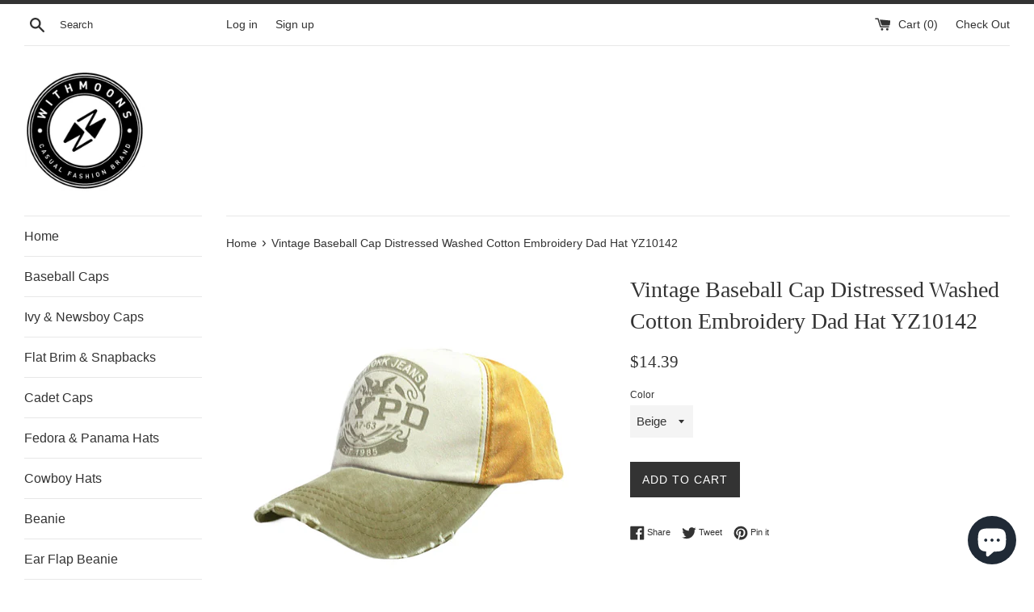

--- FILE ---
content_type: text/html; charset=utf-8
request_url: https://www.withmoons.com/products/yz10142beige
body_size: 28073
content:
<!doctype html>
<!--[if IE 9]> <html class="ie9 supports-no-js" lang="en"> <![endif]-->
<!--[if (gt IE 9)|!(IE)]><!--> <html class="supports-no-js" lang="en"> <!--<![endif]-->
<head>
  <meta charset="utf-8">
  <meta http-equiv="X-UA-Compatible" content="IE=edge,chrome=1">
  <meta name="viewport" content="width=device-width,initial-scale=1">
  <meta name="theme-color" content="">
  <link rel="canonical" href="https://www.withmoons.com/products/yz10142beige">

  

  <title>
  Vintage Baseball Cap Distressed Washed Cotton Embroidery Dad Hat &ndash; WITHMOONS
  </title>

  
    <meta name="description" content="One size, Adjustable (56~58cm, 22~23inch) / Distressed vintage style provides a classic, retro look. / Pre-curved bill and adjustable closure offers custom fit. / Perfect for everyday wear or a more unique fashion statement. / 100% Cotton for superior comfort and breathability.">
  

  <!-- /snippets/social-meta-tags.liquid -->




<meta property="og:site_name" content="WITHMOONS">
<meta property="og:url" content="https://www.withmoons.com/products/yz10142beige">
<meta property="og:title" content="Vintage Baseball Cap Distressed Washed Cotton Embroidery Dad Hat YZ10142">
<meta property="og:type" content="product">
<meta property="og:description" content="One size, Adjustable (56~58cm, 22~23inch) / Distressed vintage style provides a classic, retro look. / Pre-curved bill and adjustable closure offers custom fit. / Perfect for everyday wear or a more unique fashion statement. / 100% Cotton for superior comfort and breathability.">

  <meta property="og:price:amount" content="14.39">
  <meta property="og:price:currency" content="USD">

<meta property="og:image" content="http://www.withmoons.com/cdn/shop/products/YZ10142Beige_1_1200x1200.jpg?v=1702604882"><meta property="og:image" content="http://www.withmoons.com/cdn/shop/products/YZ10142Black_1_1200x1200.jpg?v=1702604882"><meta property="og:image" content="http://www.withmoons.com/cdn/shop/products/YZ10142Brown_1_1200x1200.jpg?v=1702604882">
<meta property="og:image:secure_url" content="https://www.withmoons.com/cdn/shop/products/YZ10142Beige_1_1200x1200.jpg?v=1702604882"><meta property="og:image:secure_url" content="https://www.withmoons.com/cdn/shop/products/YZ10142Black_1_1200x1200.jpg?v=1702604882"><meta property="og:image:secure_url" content="https://www.withmoons.com/cdn/shop/products/YZ10142Brown_1_1200x1200.jpg?v=1702604882">


<meta name="twitter:card" content="summary_large_image">
<meta name="twitter:title" content="Vintage Baseball Cap Distressed Washed Cotton Embroidery Dad Hat YZ10142">
<meta name="twitter:description" content="One size, Adjustable (56~58cm, 22~23inch) / Distressed vintage style provides a classic, retro look. / Pre-curved bill and adjustable closure offers custom fit. / Perfect for everyday wear or a more unique fashion statement. / 100% Cotton for superior comfort and breathability.">


  <script>
    document.documentElement.className = document.documentElement.className.replace('supports-no-js', 'supports-js');

    var theme = {
      mapStrings: {
        addressError: "Error looking up that address",
        addressNoResults: "No results for that address",
        addressQueryLimit: "You have exceeded the Google API usage limit. Consider upgrading to a \u003ca href=\"https:\/\/developers.google.com\/maps\/premium\/usage-limits\"\u003ePremium Plan\u003c\/a\u003e.",
        authError: "There was a problem authenticating your Google Maps account."
      }
    }
  </script>

  <link href="//www.withmoons.com/cdn/shop/t/2/assets/theme.scss.css?v=25752789747908000151697925244" rel="stylesheet" type="text/css" media="all" />

  <!-- Google Fonts -->
  
  

  <script>window.performance && window.performance.mark && window.performance.mark('shopify.content_for_header.start');</script><meta name="google-site-verification" content="b9No6TzFiEK4kv3_LoE0MHVX8lYz30B4LKdY0v4w32s">
<meta id="shopify-digital-wallet" name="shopify-digital-wallet" content="/8746500154/digital_wallets/dialog">
<meta name="shopify-checkout-api-token" content="9cd7f3e65c107ab971954ce7e162241b">
<meta id="in-context-paypal-metadata" data-shop-id="8746500154" data-venmo-supported="false" data-environment="production" data-locale="en_US" data-paypal-v4="true" data-currency="USD">
<link rel="alternate" type="application/json+oembed" href="https://www.withmoons.com/products/yz10142beige.oembed">
<script async="async" src="/checkouts/internal/preloads.js?locale=en-US"></script>
<link rel="preconnect" href="https://shop.app" crossorigin="anonymous">
<script async="async" src="https://shop.app/checkouts/internal/preloads.js?locale=en-US&shop_id=8746500154" crossorigin="anonymous"></script>
<script id="apple-pay-shop-capabilities" type="application/json">{"shopId":8746500154,"countryCode":"US","currencyCode":"USD","merchantCapabilities":["supports3DS"],"merchantId":"gid:\/\/shopify\/Shop\/8746500154","merchantName":"WITHMOONS","requiredBillingContactFields":["postalAddress","email","phone"],"requiredShippingContactFields":["postalAddress","email","phone"],"shippingType":"shipping","supportedNetworks":["visa","masterCard","amex","discover","elo","jcb"],"total":{"type":"pending","label":"WITHMOONS","amount":"1.00"},"shopifyPaymentsEnabled":true,"supportsSubscriptions":true}</script>
<script id="shopify-features" type="application/json">{"accessToken":"9cd7f3e65c107ab971954ce7e162241b","betas":["rich-media-storefront-analytics"],"domain":"www.withmoons.com","predictiveSearch":true,"shopId":8746500154,"locale":"en"}</script>
<script>var Shopify = Shopify || {};
Shopify.shop = "withmoons.myshopify.com";
Shopify.locale = "en";
Shopify.currency = {"active":"USD","rate":"1.0"};
Shopify.country = "US";
Shopify.theme = {"name":"Simple","id":32668450874,"schema_name":"Simple","schema_version":"4.3.0","theme_store_id":578,"role":"main"};
Shopify.theme.handle = "null";
Shopify.theme.style = {"id":null,"handle":null};
Shopify.cdnHost = "www.withmoons.com/cdn";
Shopify.routes = Shopify.routes || {};
Shopify.routes.root = "/";</script>
<script type="module">!function(o){(o.Shopify=o.Shopify||{}).modules=!0}(window);</script>
<script>!function(o){function n(){var o=[];function n(){o.push(Array.prototype.slice.apply(arguments))}return n.q=o,n}var t=o.Shopify=o.Shopify||{};t.loadFeatures=n(),t.autoloadFeatures=n()}(window);</script>
<script>
  window.ShopifyPay = window.ShopifyPay || {};
  window.ShopifyPay.apiHost = "shop.app\/pay";
  window.ShopifyPay.redirectState = null;
</script>
<script id="shop-js-analytics" type="application/json">{"pageType":"product"}</script>
<script defer="defer" async type="module" src="//www.withmoons.com/cdn/shopifycloud/shop-js/modules/v2/client.init-shop-cart-sync_BT-GjEfc.en.esm.js"></script>
<script defer="defer" async type="module" src="//www.withmoons.com/cdn/shopifycloud/shop-js/modules/v2/chunk.common_D58fp_Oc.esm.js"></script>
<script defer="defer" async type="module" src="//www.withmoons.com/cdn/shopifycloud/shop-js/modules/v2/chunk.modal_xMitdFEc.esm.js"></script>
<script type="module">
  await import("//www.withmoons.com/cdn/shopifycloud/shop-js/modules/v2/client.init-shop-cart-sync_BT-GjEfc.en.esm.js");
await import("//www.withmoons.com/cdn/shopifycloud/shop-js/modules/v2/chunk.common_D58fp_Oc.esm.js");
await import("//www.withmoons.com/cdn/shopifycloud/shop-js/modules/v2/chunk.modal_xMitdFEc.esm.js");

  window.Shopify.SignInWithShop?.initShopCartSync?.({"fedCMEnabled":true,"windoidEnabled":true});

</script>
<script>
  window.Shopify = window.Shopify || {};
  if (!window.Shopify.featureAssets) window.Shopify.featureAssets = {};
  window.Shopify.featureAssets['shop-js'] = {"shop-cart-sync":["modules/v2/client.shop-cart-sync_DZOKe7Ll.en.esm.js","modules/v2/chunk.common_D58fp_Oc.esm.js","modules/v2/chunk.modal_xMitdFEc.esm.js"],"init-fed-cm":["modules/v2/client.init-fed-cm_B6oLuCjv.en.esm.js","modules/v2/chunk.common_D58fp_Oc.esm.js","modules/v2/chunk.modal_xMitdFEc.esm.js"],"shop-cash-offers":["modules/v2/client.shop-cash-offers_D2sdYoxE.en.esm.js","modules/v2/chunk.common_D58fp_Oc.esm.js","modules/v2/chunk.modal_xMitdFEc.esm.js"],"shop-login-button":["modules/v2/client.shop-login-button_QeVjl5Y3.en.esm.js","modules/v2/chunk.common_D58fp_Oc.esm.js","modules/v2/chunk.modal_xMitdFEc.esm.js"],"pay-button":["modules/v2/client.pay-button_DXTOsIq6.en.esm.js","modules/v2/chunk.common_D58fp_Oc.esm.js","modules/v2/chunk.modal_xMitdFEc.esm.js"],"shop-button":["modules/v2/client.shop-button_DQZHx9pm.en.esm.js","modules/v2/chunk.common_D58fp_Oc.esm.js","modules/v2/chunk.modal_xMitdFEc.esm.js"],"avatar":["modules/v2/client.avatar_BTnouDA3.en.esm.js"],"init-windoid":["modules/v2/client.init-windoid_CR1B-cfM.en.esm.js","modules/v2/chunk.common_D58fp_Oc.esm.js","modules/v2/chunk.modal_xMitdFEc.esm.js"],"init-shop-for-new-customer-accounts":["modules/v2/client.init-shop-for-new-customer-accounts_C_vY_xzh.en.esm.js","modules/v2/client.shop-login-button_QeVjl5Y3.en.esm.js","modules/v2/chunk.common_D58fp_Oc.esm.js","modules/v2/chunk.modal_xMitdFEc.esm.js"],"init-shop-email-lookup-coordinator":["modules/v2/client.init-shop-email-lookup-coordinator_BI7n9ZSv.en.esm.js","modules/v2/chunk.common_D58fp_Oc.esm.js","modules/v2/chunk.modal_xMitdFEc.esm.js"],"init-shop-cart-sync":["modules/v2/client.init-shop-cart-sync_BT-GjEfc.en.esm.js","modules/v2/chunk.common_D58fp_Oc.esm.js","modules/v2/chunk.modal_xMitdFEc.esm.js"],"shop-toast-manager":["modules/v2/client.shop-toast-manager_DiYdP3xc.en.esm.js","modules/v2/chunk.common_D58fp_Oc.esm.js","modules/v2/chunk.modal_xMitdFEc.esm.js"],"init-customer-accounts":["modules/v2/client.init-customer-accounts_D9ZNqS-Q.en.esm.js","modules/v2/client.shop-login-button_QeVjl5Y3.en.esm.js","modules/v2/chunk.common_D58fp_Oc.esm.js","modules/v2/chunk.modal_xMitdFEc.esm.js"],"init-customer-accounts-sign-up":["modules/v2/client.init-customer-accounts-sign-up_iGw4briv.en.esm.js","modules/v2/client.shop-login-button_QeVjl5Y3.en.esm.js","modules/v2/chunk.common_D58fp_Oc.esm.js","modules/v2/chunk.modal_xMitdFEc.esm.js"],"shop-follow-button":["modules/v2/client.shop-follow-button_CqMgW2wH.en.esm.js","modules/v2/chunk.common_D58fp_Oc.esm.js","modules/v2/chunk.modal_xMitdFEc.esm.js"],"checkout-modal":["modules/v2/client.checkout-modal_xHeaAweL.en.esm.js","modules/v2/chunk.common_D58fp_Oc.esm.js","modules/v2/chunk.modal_xMitdFEc.esm.js"],"shop-login":["modules/v2/client.shop-login_D91U-Q7h.en.esm.js","modules/v2/chunk.common_D58fp_Oc.esm.js","modules/v2/chunk.modal_xMitdFEc.esm.js"],"lead-capture":["modules/v2/client.lead-capture_BJmE1dJe.en.esm.js","modules/v2/chunk.common_D58fp_Oc.esm.js","modules/v2/chunk.modal_xMitdFEc.esm.js"],"payment-terms":["modules/v2/client.payment-terms_Ci9AEqFq.en.esm.js","modules/v2/chunk.common_D58fp_Oc.esm.js","modules/v2/chunk.modal_xMitdFEc.esm.js"]};
</script>
<script id="__st">var __st={"a":8746500154,"offset":-28800,"reqid":"bc4a7408-7af9-4cb3-ad81-7932da6a3d91-1769304632","pageurl":"www.withmoons.com\/products\/yz10142beige","u":"6eca21b34cb2","p":"product","rtyp":"product","rid":6969712574547};</script>
<script>window.ShopifyPaypalV4VisibilityTracking = true;</script>
<script id="captcha-bootstrap">!function(){'use strict';const t='contact',e='account',n='new_comment',o=[[t,t],['blogs',n],['comments',n],[t,'customer']],c=[[e,'customer_login'],[e,'guest_login'],[e,'recover_customer_password'],[e,'create_customer']],r=t=>t.map((([t,e])=>`form[action*='/${t}']:not([data-nocaptcha='true']) input[name='form_type'][value='${e}']`)).join(','),a=t=>()=>t?[...document.querySelectorAll(t)].map((t=>t.form)):[];function s(){const t=[...o],e=r(t);return a(e)}const i='password',u='form_key',d=['recaptcha-v3-token','g-recaptcha-response','h-captcha-response',i],f=()=>{try{return window.sessionStorage}catch{return}},m='__shopify_v',_=t=>t.elements[u];function p(t,e,n=!1){try{const o=window.sessionStorage,c=JSON.parse(o.getItem(e)),{data:r}=function(t){const{data:e,action:n}=t;return t[m]||n?{data:e,action:n}:{data:t,action:n}}(c);for(const[e,n]of Object.entries(r))t.elements[e]&&(t.elements[e].value=n);n&&o.removeItem(e)}catch(o){console.error('form repopulation failed',{error:o})}}const l='form_type',E='cptcha';function T(t){t.dataset[E]=!0}const w=window,h=w.document,L='Shopify',v='ce_forms',y='captcha';let A=!1;((t,e)=>{const n=(g='f06e6c50-85a8-45c8-87d0-21a2b65856fe',I='https://cdn.shopify.com/shopifycloud/storefront-forms-hcaptcha/ce_storefront_forms_captcha_hcaptcha.v1.5.2.iife.js',D={infoText:'Protected by hCaptcha',privacyText:'Privacy',termsText:'Terms'},(t,e,n)=>{const o=w[L][v],c=o.bindForm;if(c)return c(t,g,e,D).then(n);var r;o.q.push([[t,g,e,D],n]),r=I,A||(h.body.append(Object.assign(h.createElement('script'),{id:'captcha-provider',async:!0,src:r})),A=!0)});var g,I,D;w[L]=w[L]||{},w[L][v]=w[L][v]||{},w[L][v].q=[],w[L][y]=w[L][y]||{},w[L][y].protect=function(t,e){n(t,void 0,e),T(t)},Object.freeze(w[L][y]),function(t,e,n,w,h,L){const[v,y,A,g]=function(t,e,n){const i=e?o:[],u=t?c:[],d=[...i,...u],f=r(d),m=r(i),_=r(d.filter((([t,e])=>n.includes(e))));return[a(f),a(m),a(_),s()]}(w,h,L),I=t=>{const e=t.target;return e instanceof HTMLFormElement?e:e&&e.form},D=t=>v().includes(t);t.addEventListener('submit',(t=>{const e=I(t);if(!e)return;const n=D(e)&&!e.dataset.hcaptchaBound&&!e.dataset.recaptchaBound,o=_(e),c=g().includes(e)&&(!o||!o.value);(n||c)&&t.preventDefault(),c&&!n&&(function(t){try{if(!f())return;!function(t){const e=f();if(!e)return;const n=_(t);if(!n)return;const o=n.value;o&&e.removeItem(o)}(t);const e=Array.from(Array(32),(()=>Math.random().toString(36)[2])).join('');!function(t,e){_(t)||t.append(Object.assign(document.createElement('input'),{type:'hidden',name:u})),t.elements[u].value=e}(t,e),function(t,e){const n=f();if(!n)return;const o=[...t.querySelectorAll(`input[type='${i}']`)].map((({name:t})=>t)),c=[...d,...o],r={};for(const[a,s]of new FormData(t).entries())c.includes(a)||(r[a]=s);n.setItem(e,JSON.stringify({[m]:1,action:t.action,data:r}))}(t,e)}catch(e){console.error('failed to persist form',e)}}(e),e.submit())}));const S=(t,e)=>{t&&!t.dataset[E]&&(n(t,e.some((e=>e===t))),T(t))};for(const o of['focusin','change'])t.addEventListener(o,(t=>{const e=I(t);D(e)&&S(e,y())}));const B=e.get('form_key'),M=e.get(l),P=B&&M;t.addEventListener('DOMContentLoaded',(()=>{const t=y();if(P)for(const e of t)e.elements[l].value===M&&p(e,B);[...new Set([...A(),...v().filter((t=>'true'===t.dataset.shopifyCaptcha))])].forEach((e=>S(e,t)))}))}(h,new URLSearchParams(w.location.search),n,t,e,['guest_login'])})(!0,!0)}();</script>
<script integrity="sha256-4kQ18oKyAcykRKYeNunJcIwy7WH5gtpwJnB7kiuLZ1E=" data-source-attribution="shopify.loadfeatures" defer="defer" src="//www.withmoons.com/cdn/shopifycloud/storefront/assets/storefront/load_feature-a0a9edcb.js" crossorigin="anonymous"></script>
<script crossorigin="anonymous" defer="defer" src="//www.withmoons.com/cdn/shopifycloud/storefront/assets/shopify_pay/storefront-65b4c6d7.js?v=20250812"></script>
<script data-source-attribution="shopify.dynamic_checkout.dynamic.init">var Shopify=Shopify||{};Shopify.PaymentButton=Shopify.PaymentButton||{isStorefrontPortableWallets:!0,init:function(){window.Shopify.PaymentButton.init=function(){};var t=document.createElement("script");t.src="https://www.withmoons.com/cdn/shopifycloud/portable-wallets/latest/portable-wallets.en.js",t.type="module",document.head.appendChild(t)}};
</script>
<script data-source-attribution="shopify.dynamic_checkout.buyer_consent">
  function portableWalletsHideBuyerConsent(e){var t=document.getElementById("shopify-buyer-consent"),n=document.getElementById("shopify-subscription-policy-button");t&&n&&(t.classList.add("hidden"),t.setAttribute("aria-hidden","true"),n.removeEventListener("click",e))}function portableWalletsShowBuyerConsent(e){var t=document.getElementById("shopify-buyer-consent"),n=document.getElementById("shopify-subscription-policy-button");t&&n&&(t.classList.remove("hidden"),t.removeAttribute("aria-hidden"),n.addEventListener("click",e))}window.Shopify?.PaymentButton&&(window.Shopify.PaymentButton.hideBuyerConsent=portableWalletsHideBuyerConsent,window.Shopify.PaymentButton.showBuyerConsent=portableWalletsShowBuyerConsent);
</script>
<script data-source-attribution="shopify.dynamic_checkout.cart.bootstrap">document.addEventListener("DOMContentLoaded",(function(){function t(){return document.querySelector("shopify-accelerated-checkout-cart, shopify-accelerated-checkout")}if(t())Shopify.PaymentButton.init();else{new MutationObserver((function(e,n){t()&&(Shopify.PaymentButton.init(),n.disconnect())})).observe(document.body,{childList:!0,subtree:!0})}}));
</script>
<link id="shopify-accelerated-checkout-styles" rel="stylesheet" media="screen" href="https://www.withmoons.com/cdn/shopifycloud/portable-wallets/latest/accelerated-checkout-backwards-compat.css" crossorigin="anonymous">
<style id="shopify-accelerated-checkout-cart">
        #shopify-buyer-consent {
  margin-top: 1em;
  display: inline-block;
  width: 100%;
}

#shopify-buyer-consent.hidden {
  display: none;
}

#shopify-subscription-policy-button {
  background: none;
  border: none;
  padding: 0;
  text-decoration: underline;
  font-size: inherit;
  cursor: pointer;
}

#shopify-subscription-policy-button::before {
  box-shadow: none;
}

      </style>

<script>window.performance && window.performance.mark && window.performance.mark('shopify.content_for_header.end');</script>

  <script src="//www.withmoons.com/cdn/shop/t/2/assets/jquery-1.11.0.min.js?v=32460426840832490021527123351" type="text/javascript"></script>
  <script src="//www.withmoons.com/cdn/shop/t/2/assets/modernizr.min.js?v=44044439420609591321527123352" type="text/javascript"></script>

  <!--[if (gt IE 9)|!(IE)]><!--><script src="//www.withmoons.com/cdn/shop/t/2/assets/lazysizes.min.js?v=71745035489482760341527123352" async="async"></script><!--<![endif]-->
  <!--[if lte IE 9]><script src="//www.withmoons.com/cdn/shop/t/2/assets/lazysizes.min.js?v=71745035489482760341527123352"></script><![endif]-->

  
<script src="https://cdn.shopify.com/extensions/e8878072-2f6b-4e89-8082-94b04320908d/inbox-1254/assets/inbox-chat-loader.js" type="text/javascript" defer="defer"></script>
<link href="https://monorail-edge.shopifysvc.com" rel="dns-prefetch">
<script>(function(){if ("sendBeacon" in navigator && "performance" in window) {try {var session_token_from_headers = performance.getEntriesByType('navigation')[0].serverTiming.find(x => x.name == '_s').description;} catch {var session_token_from_headers = undefined;}var session_cookie_matches = document.cookie.match(/_shopify_s=([^;]*)/);var session_token_from_cookie = session_cookie_matches && session_cookie_matches.length === 2 ? session_cookie_matches[1] : "";var session_token = session_token_from_headers || session_token_from_cookie || "";function handle_abandonment_event(e) {var entries = performance.getEntries().filter(function(entry) {return /monorail-edge.shopifysvc.com/.test(entry.name);});if (!window.abandonment_tracked && entries.length === 0) {window.abandonment_tracked = true;var currentMs = Date.now();var navigation_start = performance.timing.navigationStart;var payload = {shop_id: 8746500154,url: window.location.href,navigation_start,duration: currentMs - navigation_start,session_token,page_type: "product"};window.navigator.sendBeacon("https://monorail-edge.shopifysvc.com/v1/produce", JSON.stringify({schema_id: "online_store_buyer_site_abandonment/1.1",payload: payload,metadata: {event_created_at_ms: currentMs,event_sent_at_ms: currentMs}}));}}window.addEventListener('pagehide', handle_abandonment_event);}}());</script>
<script id="web-pixels-manager-setup">(function e(e,d,r,n,o){if(void 0===o&&(o={}),!Boolean(null===(a=null===(i=window.Shopify)||void 0===i?void 0:i.analytics)||void 0===a?void 0:a.replayQueue)){var i,a;window.Shopify=window.Shopify||{};var t=window.Shopify;t.analytics=t.analytics||{};var s=t.analytics;s.replayQueue=[],s.publish=function(e,d,r){return s.replayQueue.push([e,d,r]),!0};try{self.performance.mark("wpm:start")}catch(e){}var l=function(){var e={modern:/Edge?\/(1{2}[4-9]|1[2-9]\d|[2-9]\d{2}|\d{4,})\.\d+(\.\d+|)|Firefox\/(1{2}[4-9]|1[2-9]\d|[2-9]\d{2}|\d{4,})\.\d+(\.\d+|)|Chrom(ium|e)\/(9{2}|\d{3,})\.\d+(\.\d+|)|(Maci|X1{2}).+ Version\/(15\.\d+|(1[6-9]|[2-9]\d|\d{3,})\.\d+)([,.]\d+|)( \(\w+\)|)( Mobile\/\w+|) Safari\/|Chrome.+OPR\/(9{2}|\d{3,})\.\d+\.\d+|(CPU[ +]OS|iPhone[ +]OS|CPU[ +]iPhone|CPU IPhone OS|CPU iPad OS)[ +]+(15[._]\d+|(1[6-9]|[2-9]\d|\d{3,})[._]\d+)([._]\d+|)|Android:?[ /-](13[3-9]|1[4-9]\d|[2-9]\d{2}|\d{4,})(\.\d+|)(\.\d+|)|Android.+Firefox\/(13[5-9]|1[4-9]\d|[2-9]\d{2}|\d{4,})\.\d+(\.\d+|)|Android.+Chrom(ium|e)\/(13[3-9]|1[4-9]\d|[2-9]\d{2}|\d{4,})\.\d+(\.\d+|)|SamsungBrowser\/([2-9]\d|\d{3,})\.\d+/,legacy:/Edge?\/(1[6-9]|[2-9]\d|\d{3,})\.\d+(\.\d+|)|Firefox\/(5[4-9]|[6-9]\d|\d{3,})\.\d+(\.\d+|)|Chrom(ium|e)\/(5[1-9]|[6-9]\d|\d{3,})\.\d+(\.\d+|)([\d.]+$|.*Safari\/(?![\d.]+ Edge\/[\d.]+$))|(Maci|X1{2}).+ Version\/(10\.\d+|(1[1-9]|[2-9]\d|\d{3,})\.\d+)([,.]\d+|)( \(\w+\)|)( Mobile\/\w+|) Safari\/|Chrome.+OPR\/(3[89]|[4-9]\d|\d{3,})\.\d+\.\d+|(CPU[ +]OS|iPhone[ +]OS|CPU[ +]iPhone|CPU IPhone OS|CPU iPad OS)[ +]+(10[._]\d+|(1[1-9]|[2-9]\d|\d{3,})[._]\d+)([._]\d+|)|Android:?[ /-](13[3-9]|1[4-9]\d|[2-9]\d{2}|\d{4,})(\.\d+|)(\.\d+|)|Mobile Safari.+OPR\/([89]\d|\d{3,})\.\d+\.\d+|Android.+Firefox\/(13[5-9]|1[4-9]\d|[2-9]\d{2}|\d{4,})\.\d+(\.\d+|)|Android.+Chrom(ium|e)\/(13[3-9]|1[4-9]\d|[2-9]\d{2}|\d{4,})\.\d+(\.\d+|)|Android.+(UC? ?Browser|UCWEB|U3)[ /]?(15\.([5-9]|\d{2,})|(1[6-9]|[2-9]\d|\d{3,})\.\d+)\.\d+|SamsungBrowser\/(5\.\d+|([6-9]|\d{2,})\.\d+)|Android.+MQ{2}Browser\/(14(\.(9|\d{2,})|)|(1[5-9]|[2-9]\d|\d{3,})(\.\d+|))(\.\d+|)|K[Aa][Ii]OS\/(3\.\d+|([4-9]|\d{2,})\.\d+)(\.\d+|)/},d=e.modern,r=e.legacy,n=navigator.userAgent;return n.match(d)?"modern":n.match(r)?"legacy":"unknown"}(),u="modern"===l?"modern":"legacy",c=(null!=n?n:{modern:"",legacy:""})[u],f=function(e){return[e.baseUrl,"/wpm","/b",e.hashVersion,"modern"===e.buildTarget?"m":"l",".js"].join("")}({baseUrl:d,hashVersion:r,buildTarget:u}),m=function(e){var d=e.version,r=e.bundleTarget,n=e.surface,o=e.pageUrl,i=e.monorailEndpoint;return{emit:function(e){var a=e.status,t=e.errorMsg,s=(new Date).getTime(),l=JSON.stringify({metadata:{event_sent_at_ms:s},events:[{schema_id:"web_pixels_manager_load/3.1",payload:{version:d,bundle_target:r,page_url:o,status:a,surface:n,error_msg:t},metadata:{event_created_at_ms:s}}]});if(!i)return console&&console.warn&&console.warn("[Web Pixels Manager] No Monorail endpoint provided, skipping logging."),!1;try{return self.navigator.sendBeacon.bind(self.navigator)(i,l)}catch(e){}var u=new XMLHttpRequest;try{return u.open("POST",i,!0),u.setRequestHeader("Content-Type","text/plain"),u.send(l),!0}catch(e){return console&&console.warn&&console.warn("[Web Pixels Manager] Got an unhandled error while logging to Monorail."),!1}}}}({version:r,bundleTarget:l,surface:e.surface,pageUrl:self.location.href,monorailEndpoint:e.monorailEndpoint});try{o.browserTarget=l,function(e){var d=e.src,r=e.async,n=void 0===r||r,o=e.onload,i=e.onerror,a=e.sri,t=e.scriptDataAttributes,s=void 0===t?{}:t,l=document.createElement("script"),u=document.querySelector("head"),c=document.querySelector("body");if(l.async=n,l.src=d,a&&(l.integrity=a,l.crossOrigin="anonymous"),s)for(var f in s)if(Object.prototype.hasOwnProperty.call(s,f))try{l.dataset[f]=s[f]}catch(e){}if(o&&l.addEventListener("load",o),i&&l.addEventListener("error",i),u)u.appendChild(l);else{if(!c)throw new Error("Did not find a head or body element to append the script");c.appendChild(l)}}({src:f,async:!0,onload:function(){if(!function(){var e,d;return Boolean(null===(d=null===(e=window.Shopify)||void 0===e?void 0:e.analytics)||void 0===d?void 0:d.initialized)}()){var d=window.webPixelsManager.init(e)||void 0;if(d){var r=window.Shopify.analytics;r.replayQueue.forEach((function(e){var r=e[0],n=e[1],o=e[2];d.publishCustomEvent(r,n,o)})),r.replayQueue=[],r.publish=d.publishCustomEvent,r.visitor=d.visitor,r.initialized=!0}}},onerror:function(){return m.emit({status:"failed",errorMsg:"".concat(f," has failed to load")})},sri:function(e){var d=/^sha384-[A-Za-z0-9+/=]+$/;return"string"==typeof e&&d.test(e)}(c)?c:"",scriptDataAttributes:o}),m.emit({status:"loading"})}catch(e){m.emit({status:"failed",errorMsg:(null==e?void 0:e.message)||"Unknown error"})}}})({shopId: 8746500154,storefrontBaseUrl: "https://www.withmoons.com",extensionsBaseUrl: "https://extensions.shopifycdn.com/cdn/shopifycloud/web-pixels-manager",monorailEndpoint: "https://monorail-edge.shopifysvc.com/unstable/produce_batch",surface: "storefront-renderer",enabledBetaFlags: ["2dca8a86"],webPixelsConfigList: [{"id":"457146451","configuration":"{\"config\":\"{\\\"pixel_id\\\":\\\"AW-739355417\\\",\\\"target_country\\\":\\\"US\\\",\\\"gtag_events\\\":[{\\\"type\\\":\\\"page_view\\\",\\\"action_label\\\":\\\"AW-739355417\\\/zXZZCKqEj6ABEJnWxuAC\\\"},{\\\"type\\\":\\\"purchase\\\",\\\"action_label\\\":\\\"AW-739355417\\\/Jte5CK2Ej6ABEJnWxuAC\\\"},{\\\"type\\\":\\\"view_item\\\",\\\"action_label\\\":\\\"AW-739355417\\\/ZXUHCLCEj6ABEJnWxuAC\\\"},{\\\"type\\\":\\\"add_to_cart\\\",\\\"action_label\\\":\\\"AW-739355417\\\/Z9fECLOEj6ABEJnWxuAC\\\"},{\\\"type\\\":\\\"begin_checkout\\\",\\\"action_label\\\":\\\"AW-739355417\\\/hLQqCLaEj6ABEJnWxuAC\\\"},{\\\"type\\\":\\\"search\\\",\\\"action_label\\\":\\\"AW-739355417\\\/Q_iVCLmEj6ABEJnWxuAC\\\"},{\\\"type\\\":\\\"add_payment_info\\\",\\\"action_label\\\":\\\"AW-739355417\\\/1TdXCLyEj6ABEJnWxuAC\\\"}],\\\"enable_monitoring_mode\\\":false}\"}","eventPayloadVersion":"v1","runtimeContext":"OPEN","scriptVersion":"b2a88bafab3e21179ed38636efcd8a93","type":"APP","apiClientId":1780363,"privacyPurposes":[],"dataSharingAdjustments":{"protectedCustomerApprovalScopes":["read_customer_address","read_customer_email","read_customer_name","read_customer_personal_data","read_customer_phone"]}},{"id":"174096467","configuration":"{\"pixel_id\":\"2416023238630327\",\"pixel_type\":\"facebook_pixel\",\"metaapp_system_user_token\":\"-\"}","eventPayloadVersion":"v1","runtimeContext":"OPEN","scriptVersion":"ca16bc87fe92b6042fbaa3acc2fbdaa6","type":"APP","apiClientId":2329312,"privacyPurposes":["ANALYTICS","MARKETING","SALE_OF_DATA"],"dataSharingAdjustments":{"protectedCustomerApprovalScopes":["read_customer_address","read_customer_email","read_customer_name","read_customer_personal_data","read_customer_phone"]}},{"id":"56000595","configuration":"{\"tagID\":\"2612801524133\"}","eventPayloadVersion":"v1","runtimeContext":"STRICT","scriptVersion":"18031546ee651571ed29edbe71a3550b","type":"APP","apiClientId":3009811,"privacyPurposes":["ANALYTICS","MARKETING","SALE_OF_DATA"],"dataSharingAdjustments":{"protectedCustomerApprovalScopes":["read_customer_address","read_customer_email","read_customer_name","read_customer_personal_data","read_customer_phone"]}},{"id":"44302419","eventPayloadVersion":"v1","runtimeContext":"LAX","scriptVersion":"1","type":"CUSTOM","privacyPurposes":["MARKETING"],"name":"Meta pixel (migrated)"},{"id":"73302099","eventPayloadVersion":"v1","runtimeContext":"LAX","scriptVersion":"1","type":"CUSTOM","privacyPurposes":["ANALYTICS"],"name":"Google Analytics tag (migrated)"},{"id":"shopify-app-pixel","configuration":"{}","eventPayloadVersion":"v1","runtimeContext":"STRICT","scriptVersion":"0450","apiClientId":"shopify-pixel","type":"APP","privacyPurposes":["ANALYTICS","MARKETING"]},{"id":"shopify-custom-pixel","eventPayloadVersion":"v1","runtimeContext":"LAX","scriptVersion":"0450","apiClientId":"shopify-pixel","type":"CUSTOM","privacyPurposes":["ANALYTICS","MARKETING"]}],isMerchantRequest: false,initData: {"shop":{"name":"WITHMOONS","paymentSettings":{"currencyCode":"USD"},"myshopifyDomain":"withmoons.myshopify.com","countryCode":"US","storefrontUrl":"https:\/\/www.withmoons.com"},"customer":null,"cart":null,"checkout":null,"productVariants":[{"price":{"amount":14.39,"currencyCode":"USD"},"product":{"title":"Vintage Baseball Cap Distressed Washed Cotton Embroidery Dad Hat YZ10142","vendor":"WITHMOONS","id":"6969712574547","untranslatedTitle":"Vintage Baseball Cap Distressed Washed Cotton Embroidery Dad Hat YZ10142","url":"\/products\/yz10142beige","type":"baseball-caps"},"id":"40631600513107","image":{"src":"\/\/www.withmoons.com\/cdn\/shop\/products\/YZ10142Beige_1.jpg?v=1702604882"},"sku":"YZ10142Beige","title":"Beige","untranslatedTitle":"Beige"},{"price":{"amount":14.39,"currencyCode":"USD"},"product":{"title":"Vintage Baseball Cap Distressed Washed Cotton Embroidery Dad Hat YZ10142","vendor":"WITHMOONS","id":"6969712574547","untranslatedTitle":"Vintage Baseball Cap Distressed Washed Cotton Embroidery Dad Hat YZ10142","url":"\/products\/yz10142beige","type":"baseball-caps"},"id":"40631600545875","image":{"src":"\/\/www.withmoons.com\/cdn\/shop\/products\/YZ10142Black_1.jpg?v=1702604882"},"sku":"YZ10142Black","title":"Black","untranslatedTitle":"Black"},{"price":{"amount":14.39,"currencyCode":"USD"},"product":{"title":"Vintage Baseball Cap Distressed Washed Cotton Embroidery Dad Hat YZ10142","vendor":"WITHMOONS","id":"6969712574547","untranslatedTitle":"Vintage Baseball Cap Distressed Washed Cotton Embroidery Dad Hat YZ10142","url":"\/products\/yz10142beige","type":"baseball-caps"},"id":"40631600578643","image":{"src":"\/\/www.withmoons.com\/cdn\/shop\/products\/YZ10142Brown_1.jpg?v=1702604882"},"sku":"YZ10142Brown","title":"Brown","untranslatedTitle":"Brown"},{"price":{"amount":14.39,"currencyCode":"USD"},"product":{"title":"Vintage Baseball Cap Distressed Washed Cotton Embroidery Dad Hat YZ10142","vendor":"WITHMOONS","id":"6969712574547","untranslatedTitle":"Vintage Baseball Cap Distressed Washed Cotton Embroidery Dad Hat YZ10142","url":"\/products\/yz10142beige","type":"baseball-caps"},"id":"40631600611411","image":{"src":"\/\/www.withmoons.com\/cdn\/shop\/products\/YZ10142Navy_1.jpg?v=1702604882"},"sku":"YZ10142Navy","title":"Navy","untranslatedTitle":"Navy"}],"purchasingCompany":null},},"https://www.withmoons.com/cdn","fcfee988w5aeb613cpc8e4bc33m6693e112",{"modern":"","legacy":""},{"shopId":"8746500154","storefrontBaseUrl":"https:\/\/www.withmoons.com","extensionBaseUrl":"https:\/\/extensions.shopifycdn.com\/cdn\/shopifycloud\/web-pixels-manager","surface":"storefront-renderer","enabledBetaFlags":"[\"2dca8a86\"]","isMerchantRequest":"false","hashVersion":"fcfee988w5aeb613cpc8e4bc33m6693e112","publish":"custom","events":"[[\"page_viewed\",{}],[\"product_viewed\",{\"productVariant\":{\"price\":{\"amount\":14.39,\"currencyCode\":\"USD\"},\"product\":{\"title\":\"Vintage Baseball Cap Distressed Washed Cotton Embroidery Dad Hat YZ10142\",\"vendor\":\"WITHMOONS\",\"id\":\"6969712574547\",\"untranslatedTitle\":\"Vintage Baseball Cap Distressed Washed Cotton Embroidery Dad Hat YZ10142\",\"url\":\"\/products\/yz10142beige\",\"type\":\"baseball-caps\"},\"id\":\"40631600513107\",\"image\":{\"src\":\"\/\/www.withmoons.com\/cdn\/shop\/products\/YZ10142Beige_1.jpg?v=1702604882\"},\"sku\":\"YZ10142Beige\",\"title\":\"Beige\",\"untranslatedTitle\":\"Beige\"}}]]"});</script><script>
  window.ShopifyAnalytics = window.ShopifyAnalytics || {};
  window.ShopifyAnalytics.meta = window.ShopifyAnalytics.meta || {};
  window.ShopifyAnalytics.meta.currency = 'USD';
  var meta = {"product":{"id":6969712574547,"gid":"gid:\/\/shopify\/Product\/6969712574547","vendor":"WITHMOONS","type":"baseball-caps","handle":"yz10142beige","variants":[{"id":40631600513107,"price":1439,"name":"Vintage Baseball Cap Distressed Washed Cotton Embroidery Dad Hat YZ10142 - Beige","public_title":"Beige","sku":"YZ10142Beige"},{"id":40631600545875,"price":1439,"name":"Vintage Baseball Cap Distressed Washed Cotton Embroidery Dad Hat YZ10142 - Black","public_title":"Black","sku":"YZ10142Black"},{"id":40631600578643,"price":1439,"name":"Vintage Baseball Cap Distressed Washed Cotton Embroidery Dad Hat YZ10142 - Brown","public_title":"Brown","sku":"YZ10142Brown"},{"id":40631600611411,"price":1439,"name":"Vintage Baseball Cap Distressed Washed Cotton Embroidery Dad Hat YZ10142 - Navy","public_title":"Navy","sku":"YZ10142Navy"}],"remote":false},"page":{"pageType":"product","resourceType":"product","resourceId":6969712574547,"requestId":"bc4a7408-7af9-4cb3-ad81-7932da6a3d91-1769304632"}};
  for (var attr in meta) {
    window.ShopifyAnalytics.meta[attr] = meta[attr];
  }
</script>
<script class="analytics">
  (function () {
    var customDocumentWrite = function(content) {
      var jquery = null;

      if (window.jQuery) {
        jquery = window.jQuery;
      } else if (window.Checkout && window.Checkout.$) {
        jquery = window.Checkout.$;
      }

      if (jquery) {
        jquery('body').append(content);
      }
    };

    var hasLoggedConversion = function(token) {
      if (token) {
        return document.cookie.indexOf('loggedConversion=' + token) !== -1;
      }
      return false;
    }

    var setCookieIfConversion = function(token) {
      if (token) {
        var twoMonthsFromNow = new Date(Date.now());
        twoMonthsFromNow.setMonth(twoMonthsFromNow.getMonth() + 2);

        document.cookie = 'loggedConversion=' + token + '; expires=' + twoMonthsFromNow;
      }
    }

    var trekkie = window.ShopifyAnalytics.lib = window.trekkie = window.trekkie || [];
    if (trekkie.integrations) {
      return;
    }
    trekkie.methods = [
      'identify',
      'page',
      'ready',
      'track',
      'trackForm',
      'trackLink'
    ];
    trekkie.factory = function(method) {
      return function() {
        var args = Array.prototype.slice.call(arguments);
        args.unshift(method);
        trekkie.push(args);
        return trekkie;
      };
    };
    for (var i = 0; i < trekkie.methods.length; i++) {
      var key = trekkie.methods[i];
      trekkie[key] = trekkie.factory(key);
    }
    trekkie.load = function(config) {
      trekkie.config = config || {};
      trekkie.config.initialDocumentCookie = document.cookie;
      var first = document.getElementsByTagName('script')[0];
      var script = document.createElement('script');
      script.type = 'text/javascript';
      script.onerror = function(e) {
        var scriptFallback = document.createElement('script');
        scriptFallback.type = 'text/javascript';
        scriptFallback.onerror = function(error) {
                var Monorail = {
      produce: function produce(monorailDomain, schemaId, payload) {
        var currentMs = new Date().getTime();
        var event = {
          schema_id: schemaId,
          payload: payload,
          metadata: {
            event_created_at_ms: currentMs,
            event_sent_at_ms: currentMs
          }
        };
        return Monorail.sendRequest("https://" + monorailDomain + "/v1/produce", JSON.stringify(event));
      },
      sendRequest: function sendRequest(endpointUrl, payload) {
        // Try the sendBeacon API
        if (window && window.navigator && typeof window.navigator.sendBeacon === 'function' && typeof window.Blob === 'function' && !Monorail.isIos12()) {
          var blobData = new window.Blob([payload], {
            type: 'text/plain'
          });

          if (window.navigator.sendBeacon(endpointUrl, blobData)) {
            return true;
          } // sendBeacon was not successful

        } // XHR beacon

        var xhr = new XMLHttpRequest();

        try {
          xhr.open('POST', endpointUrl);
          xhr.setRequestHeader('Content-Type', 'text/plain');
          xhr.send(payload);
        } catch (e) {
          console.log(e);
        }

        return false;
      },
      isIos12: function isIos12() {
        return window.navigator.userAgent.lastIndexOf('iPhone; CPU iPhone OS 12_') !== -1 || window.navigator.userAgent.lastIndexOf('iPad; CPU OS 12_') !== -1;
      }
    };
    Monorail.produce('monorail-edge.shopifysvc.com',
      'trekkie_storefront_load_errors/1.1',
      {shop_id: 8746500154,
      theme_id: 32668450874,
      app_name: "storefront",
      context_url: window.location.href,
      source_url: "//www.withmoons.com/cdn/s/trekkie.storefront.8d95595f799fbf7e1d32231b9a28fd43b70c67d3.min.js"});

        };
        scriptFallback.async = true;
        scriptFallback.src = '//www.withmoons.com/cdn/s/trekkie.storefront.8d95595f799fbf7e1d32231b9a28fd43b70c67d3.min.js';
        first.parentNode.insertBefore(scriptFallback, first);
      };
      script.async = true;
      script.src = '//www.withmoons.com/cdn/s/trekkie.storefront.8d95595f799fbf7e1d32231b9a28fd43b70c67d3.min.js';
      first.parentNode.insertBefore(script, first);
    };
    trekkie.load(
      {"Trekkie":{"appName":"storefront","development":false,"defaultAttributes":{"shopId":8746500154,"isMerchantRequest":null,"themeId":32668450874,"themeCityHash":"17586640352151757328","contentLanguage":"en","currency":"USD","eventMetadataId":"173fb8a7-155b-484c-a49f-5b606108f866"},"isServerSideCookieWritingEnabled":true,"monorailRegion":"shop_domain","enabledBetaFlags":["65f19447"]},"Session Attribution":{},"S2S":{"facebookCapiEnabled":true,"source":"trekkie-storefront-renderer","apiClientId":580111}}
    );

    var loaded = false;
    trekkie.ready(function() {
      if (loaded) return;
      loaded = true;

      window.ShopifyAnalytics.lib = window.trekkie;

      var originalDocumentWrite = document.write;
      document.write = customDocumentWrite;
      try { window.ShopifyAnalytics.merchantGoogleAnalytics.call(this); } catch(error) {};
      document.write = originalDocumentWrite;

      window.ShopifyAnalytics.lib.page(null,{"pageType":"product","resourceType":"product","resourceId":6969712574547,"requestId":"bc4a7408-7af9-4cb3-ad81-7932da6a3d91-1769304632","shopifyEmitted":true});

      var match = window.location.pathname.match(/checkouts\/(.+)\/(thank_you|post_purchase)/)
      var token = match? match[1]: undefined;
      if (!hasLoggedConversion(token)) {
        setCookieIfConversion(token);
        window.ShopifyAnalytics.lib.track("Viewed Product",{"currency":"USD","variantId":40631600513107,"productId":6969712574547,"productGid":"gid:\/\/shopify\/Product\/6969712574547","name":"Vintage Baseball Cap Distressed Washed Cotton Embroidery Dad Hat YZ10142 - Beige","price":"14.39","sku":"YZ10142Beige","brand":"WITHMOONS","variant":"Beige","category":"baseball-caps","nonInteraction":true,"remote":false},undefined,undefined,{"shopifyEmitted":true});
      window.ShopifyAnalytics.lib.track("monorail:\/\/trekkie_storefront_viewed_product\/1.1",{"currency":"USD","variantId":40631600513107,"productId":6969712574547,"productGid":"gid:\/\/shopify\/Product\/6969712574547","name":"Vintage Baseball Cap Distressed Washed Cotton Embroidery Dad Hat YZ10142 - Beige","price":"14.39","sku":"YZ10142Beige","brand":"WITHMOONS","variant":"Beige","category":"baseball-caps","nonInteraction":true,"remote":false,"referer":"https:\/\/www.withmoons.com\/products\/yz10142beige"});
      }
    });


        var eventsListenerScript = document.createElement('script');
        eventsListenerScript.async = true;
        eventsListenerScript.src = "//www.withmoons.com/cdn/shopifycloud/storefront/assets/shop_events_listener-3da45d37.js";
        document.getElementsByTagName('head')[0].appendChild(eventsListenerScript);

})();</script>
  <script>
  if (!window.ga || (window.ga && typeof window.ga !== 'function')) {
    window.ga = function ga() {
      (window.ga.q = window.ga.q || []).push(arguments);
      if (window.Shopify && window.Shopify.analytics && typeof window.Shopify.analytics.publish === 'function') {
        window.Shopify.analytics.publish("ga_stub_called", {}, {sendTo: "google_osp_migration"});
      }
      console.error("Shopify's Google Analytics stub called with:", Array.from(arguments), "\nSee https://help.shopify.com/manual/promoting-marketing/pixels/pixel-migration#google for more information.");
    };
    if (window.Shopify && window.Shopify.analytics && typeof window.Shopify.analytics.publish === 'function') {
      window.Shopify.analytics.publish("ga_stub_initialized", {}, {sendTo: "google_osp_migration"});
    }
  }
</script>
<script
  defer
  src="https://www.withmoons.com/cdn/shopifycloud/perf-kit/shopify-perf-kit-3.0.4.min.js"
  data-application="storefront-renderer"
  data-shop-id="8746500154"
  data-render-region="gcp-us-central1"
  data-page-type="product"
  data-theme-instance-id="32668450874"
  data-theme-name="Simple"
  data-theme-version="4.3.0"
  data-monorail-region="shop_domain"
  data-resource-timing-sampling-rate="10"
  data-shs="true"
  data-shs-beacon="true"
  data-shs-export-with-fetch="true"
  data-shs-logs-sample-rate="1"
  data-shs-beacon-endpoint="https://www.withmoons.com/api/collect"
></script>
</head>

<body id="vintage-baseball-cap-distressed-washed-cotton-embroidery-dad-hat" class="template-product">

  <a class="in-page-link visually-hidden skip-link" href="#MainContent">Skip to content</a>

  <div id="shopify-section-header" class="shopify-section">
  <div class="page-border"></div>





  <style>
    .site-header__logo {
      width: 150px;
    }
    #HeaderLogoWrapper {
      max-width: 150px !important;
    }
  </style>


<div class="site-wrapper">
  <div class="top-bar grid">

    <div class="grid__item medium-up--one-fifth small--one-half">
      <div class="top-bar__search">
        <a href="/search" class="medium-up--hide">
          <svg aria-hidden="true" focusable="false" role="presentation" class="icon icon-search" viewBox="0 0 20 20"><path fill="#444" d="M18.64 17.02l-5.31-5.31c.81-1.08 1.26-2.43 1.26-3.87C14.5 4.06 11.44 1 7.75 1S1 4.06 1 7.75s3.06 6.75 6.75 6.75c1.44 0 2.79-.45 3.87-1.26l5.31 5.31c.45.45 1.26.54 1.71.09.45-.36.45-1.17 0-1.62zM3.25 7.75c0-2.52 1.98-4.5 4.5-4.5s4.5 1.98 4.5 4.5-1.98 4.5-4.5 4.5-4.5-1.98-4.5-4.5z"/></svg>
        </a>
        <form action="/search" method="get" class="search-bar small--hide" role="search">
          
          <button type="submit" class="search-bar__submit">
            <svg aria-hidden="true" focusable="false" role="presentation" class="icon icon-search" viewBox="0 0 20 20"><path fill="#444" d="M18.64 17.02l-5.31-5.31c.81-1.08 1.26-2.43 1.26-3.87C14.5 4.06 11.44 1 7.75 1S1 4.06 1 7.75s3.06 6.75 6.75 6.75c1.44 0 2.79-.45 3.87-1.26l5.31 5.31c.45.45 1.26.54 1.71.09.45-.36.45-1.17 0-1.62zM3.25 7.75c0-2.52 1.98-4.5 4.5-4.5s4.5 1.98 4.5 4.5-1.98 4.5-4.5 4.5-4.5-1.98-4.5-4.5z"/></svg>
            <span class="icon__fallback-text">Search</span>
          </button>
          <input type="search" name="q" class="search-bar__input" value="" placeholder="Search" aria-label="Search">
        </form>
      </div>
    </div>

    
      <div class="grid__item medium-up--two-fifths small--hide">
        <span class="customer-links small--hide">
          
            <a href="/account/login" id="customer_login_link">Log in</a>
            <span class="vertical-divider"></span>
            <a href="/account/register" id="customer_register_link">Sign up</a>
          
        </span>
      </div>
    

    <div class="grid__item  medium-up--two-fifths  small--one-half text-right">
      <a href="/cart" class="site-header__cart">
        <svg aria-hidden="true" focusable="false" role="presentation" class="icon icon-cart" viewBox="0 0 20 20"><path fill="#444" d="M18.936 5.564c-.144-.175-.35-.207-.55-.207h-.003L6.774 4.286c-.272 0-.417.089-.491.18-.079.096-.16.263-.094.585l2.016 5.705c.163.407.642.673 1.068.673h8.401c.433 0 .854-.285.941-.725l.484-4.571c.045-.221-.015-.388-.163-.567z"/><path fill="#444" d="M17.107 12.5H7.659L4.98 4.117l-.362-1.059c-.138-.401-.292-.559-.695-.559H.924c-.411 0-.748.303-.748.714s.337.714.748.714h2.413l3.002 9.48c.126.38.295.52.942.52h9.825c.411 0 .748-.303.748-.714s-.336-.714-.748-.714zM10.424 16.23a1.498 1.498 0 1 1-2.997 0 1.498 1.498 0 0 1 2.997 0zM16.853 16.23a1.498 1.498 0 1 1-2.997 0 1.498 1.498 0 0 1 2.997 0z"/></svg>
        <span class="small--hide">
          Cart
          (<span id="CartCount">0</span>)
        </span>
      </a>
      <span class="vertical-divider small--hide"></span>
      <a href="/cart" class="site-header__cart small--hide">
        Check Out
      </a>
    </div>
  </div>

  <hr class="small--hide hr--border">

  <header class="site-header grid medium-up--grid--table" role="banner">
    <div class="grid__item small--text-center">
      <div itemscope itemtype="http://schema.org/Organization">
        

        <style>
  
  
  
    #HeaderLogo {
      max-width: 150px;
      max-height: 149.84939759036143px;
    }
    #HeaderLogoWrapper {
      max-width: 150px;
    }
  

  
</style>


        
          <div id="HeaderLogoWrapper" class="supports-js">
            <a href="/" itemprop="url" style="padding-top:99.8995983935743%; display: block;">
              <img id="HeaderLogo"
                   class="lazyload"
                   src="//www.withmoons.com/cdn/shop/files/150917_WITHMOONS-11_150x150.jpg?v=1614301184"
                   data-src="//www.withmoons.com/cdn/shop/files/150917_WITHMOONS-11_{width}x.jpg?v=1614301184"
                   data-widths="[180, 360, 540, 720, 900, 1080, 1296, 1512, 1728, 2048]"
                   data-aspectratio="1.0"
                   data-sizes="auto"
                   alt="WITHMOON"
                   itemprop="logo">
            </a>
          </div>
          <noscript>
            
            <a href="/" itemprop="url">
              <img class="site-header__logo" src="//www.withmoons.com/cdn/shop/files/150917_WITHMOONS-11_150x.jpg?v=1614301184"
              srcset="//www.withmoons.com/cdn/shop/files/150917_WITHMOONS-11_150x.jpg?v=1614301184 1x, //www.withmoons.com/cdn/shop/files/150917_WITHMOONS-11_150x@2x.jpg?v=1614301184 2x"
              alt="WITHMOON"
              itemprop="logo">
            </a>
          </noscript>
          
        
      </div>
    </div>
    
  </header>
</div>


</div>

    

  <div class="site-wrapper">

    <div class="grid">

      <div id="shopify-section-sidebar" class="shopify-section"><div data-section-id="sidebar" data-section-type="sidebar-section">
  <nav class="grid__item small--text-center medium-up--one-fifth" role="navigation">
    <hr class="hr--small medium-up--hide">
    <button id="ToggleMobileMenu" class="mobile-menu-icon medium-up--hide" aria-haspopup="true" aria-owns="SiteNav">
      <span class="line"></span>
      <span class="line"></span>
      <span class="line"></span>
      <span class="line"></span>
      <span class="icon__fallback-text">Menu</span>
    </button>
    <div id="SiteNav" class="site-nav" role="menu">
      <ul class="list--nav">
        
          
          
            <li class="site-nav__item">
              <a href="/" class="site-nav__link">Home</a>
            </li>
          
        
          
          
            <li class="site-nav__item">
              <a href="/collections/baseball-cap" class="site-nav__link">Baseball Caps</a>
            </li>
          
        
          
          
            <li class="site-nav__item">
              <a href="/collections/ivy-caps" class="site-nav__link">Ivy &amp; Newsboy Caps</a>
            </li>
          
        
          
          
            <li class="site-nav__item">
              <a href="/collections/flat-brim-snapbacks" class="site-nav__link">Flat Brim &amp; Snapbacks</a>
            </li>
          
        
          
          
            <li class="site-nav__item">
              <a href="/collections/cadet-cap" class="site-nav__link">Cadet Caps</a>
            </li>
          
        
          
          
            <li class="site-nav__item">
              <a href="/collections/fedora-panama-hats" class="site-nav__link">Fedora &amp; Panama Hats</a>
            </li>
          
        
          
          
            <li class="site-nav__item">
              <a href="/collections/cowboy-hats" class="site-nav__link">Cowboy Hats</a>
            </li>
          
        
          
          
            <li class="site-nav__item">
              <a href="/collections/beanie" class="site-nav__link">Beanie</a>
            </li>
          
        
          
          
            <li class="site-nav__item">
              <a href="/collections/knit-ear-flap" class="site-nav__link">Ear Flap Beanie</a>
            </li>
          
        
          
          
            <li class="site-nav__item">
              <a href="/collections/russian-winter-hat" class="site-nav__link">Russian Winter Hat</a>
            </li>
          
        
          
          
            <li class="site-nav__item">
              <a href="/collections/masks" class="site-nav__link">Mask</a>
            </li>
          
        
          
          
            <li class="site-nav__item">
              <a href="/collections/k-pop" class="site-nav__link">Pop-Korns</a>
            </li>
          
        
        
          
            <li>
              <a href="/account/login" class="site-nav__link site-nav--account medium-up--hide">Log in</a>
            </li>
            <li>
              <a href="/account/register" class="site-nav__link site-nav--account medium-up--hide">Sign up</a>
            </li>
          
        
      </ul>
      <ul class="list--inline social-links">
        
        
        
        
        
        
        
        
        
        
        
      </ul>
    </div>
    <hr class="medium-up--hide hr--small ">
  </nav>
</div>


</div>

      <main class="main-content grid__item medium-up--four-fifths" id="MainContent" role="main">
        
          <hr class="hr--border-top small--hide">
        
        
          
<nav class="breadcrumb-nav small--text-center" aria-label="You are here">
  <span itemscope itemtype="http://data-vocabulary.org/Breadcrumb">
    <a href="/" itemprop="url" title="Back to the frontpage">
      <span itemprop="title">Home</span>
    </a>
    <span class="breadcrumb-nav__separator" aria-hidden="true">›</span>
  </span>
  
    
    Vintage Baseball Cap Distressed Washed Cotton Embroidery Dad Hat YZ10142
  
</nav>

        
        

<div id="shopify-section-product-template" class="shopify-section"><!-- /templates/product.liquid -->
<div itemscope itemtype="http://schema.org/Product" id="ProductSection" data-section-id="product-template" data-section-type="product-template" data-image-zoom-type="lightbox" data-show-extra-tab="false" data-extra-tab-content="" data-cart-enable-ajax="true" data-enable-history-state="true">

  <meta itemprop="name" content="Vintage Baseball Cap Distressed Washed Cotton Embroidery Dad Hat YZ10142">
  <meta itemprop="url" content="https://www.withmoons.com/products/yz10142beige">
  <meta itemprop="image" content="//www.withmoons.com/cdn/shop/products/YZ10142Beige_1_grande.jpg?v=1702604882">

  
  
<div class="grid product-single">

    <div class="grid__item medium-up--one-half">
      
        
        
<style>
  
  
  @media screen and (min-width: 750px) { 
    #ProductImage-33724012134483 {
      max-width: 720px;
      max-height: 720.0px;
    }
    #ProductImageWrapper-33724012134483 {
      max-width: 720px;
    }
   } 

  
    
    @media screen and (max-width: 749px) {
      #ProductImage-33724012134483 {
        max-width: 720px;
        max-height: 720px;
      }
      #ProductImageWrapper-33724012134483 {
        max-width: 720px;
      }
    }
  
</style>


        <div id="ProductImageWrapper-33724012134483" class="product-single__featured-image-wrapper supports-js" data-image-id="33724012134483">
          <div class="product-single__photos" data-image-id="33724012134483" style="padding-top:100.0%;">
            <img id="ProductImage-33724012134483"
                 class="product-single__photo lazyload lightbox"
                 
                 src="//www.withmoons.com/cdn/shop/products/YZ10142Beige_1_200x200.jpg?v=1702604882"
                 data-src="//www.withmoons.com/cdn/shop/products/YZ10142Beige_1_{width}x.jpg?v=1702604882"
                 data-widths="[180, 360, 470, 600, 750, 940, 1080, 1296, 1512, 1728, 2048]"
                 data-aspectratio="1.0"
                 data-sizes="auto"
                 alt="Vintage Baseball Cap Distressed Washed Cotton Embroidery Dad Hat">
          </div>
          
        </div>
      
        
        
<style>
  
  
  @media screen and (min-width: 750px) { 
    #ProductImage-33724012167251 {
      max-width: 720px;
      max-height: 720.0px;
    }
    #ProductImageWrapper-33724012167251 {
      max-width: 720px;
    }
   } 

  
    
    @media screen and (max-width: 749px) {
      #ProductImage-33724012167251 {
        max-width: 720px;
        max-height: 720px;
      }
      #ProductImageWrapper-33724012167251 {
        max-width: 720px;
      }
    }
  
</style>


        <div id="ProductImageWrapper-33724012167251" class="product-single__featured-image-wrapper supports-js hidden" data-image-id="33724012167251">
          <div class="product-single__photos" data-image-id="33724012167251" style="padding-top:100.0%;">
            <img id="ProductImage-33724012167251"
                 class="product-single__photo lazyload lazypreload lightbox"
                 
                 src="//www.withmoons.com/cdn/shop/products/YZ10142Black_1_200x200.jpg?v=1702604882"
                 data-src="//www.withmoons.com/cdn/shop/products/YZ10142Black_1_{width}x.jpg?v=1702604882"
                 data-widths="[180, 360, 470, 600, 750, 940, 1080, 1296, 1512, 1728, 2048]"
                 data-aspectratio="1.0"
                 data-sizes="auto"
                 alt="Vintage Baseball Cap Distressed Washed Cotton Embroidery Dad Hat YZ10142">
          </div>
          
        </div>
      
        
        
<style>
  
  
  @media screen and (min-width: 750px) { 
    #ProductImage-33724012200019 {
      max-width: 720px;
      max-height: 720.0px;
    }
    #ProductImageWrapper-33724012200019 {
      max-width: 720px;
    }
   } 

  
    
    @media screen and (max-width: 749px) {
      #ProductImage-33724012200019 {
        max-width: 720px;
        max-height: 720px;
      }
      #ProductImageWrapper-33724012200019 {
        max-width: 720px;
      }
    }
  
</style>


        <div id="ProductImageWrapper-33724012200019" class="product-single__featured-image-wrapper supports-js hidden" data-image-id="33724012200019">
          <div class="product-single__photos" data-image-id="33724012200019" style="padding-top:100.0%;">
            <img id="ProductImage-33724012200019"
                 class="product-single__photo lazyload lazypreload lightbox"
                 
                 src="//www.withmoons.com/cdn/shop/products/YZ10142Brown_1_200x200.jpg?v=1702604882"
                 data-src="//www.withmoons.com/cdn/shop/products/YZ10142Brown_1_{width}x.jpg?v=1702604882"
                 data-widths="[180, 360, 470, 600, 750, 940, 1080, 1296, 1512, 1728, 2048]"
                 data-aspectratio="1.0"
                 data-sizes="auto"
                 alt="Vintage Baseball Cap Distressed Washed Cotton Embroidery Dad Hat YZ10142">
          </div>
          
        </div>
      
        
        
<style>
  
  
  @media screen and (min-width: 750px) { 
    #ProductImage-33724012232787 {
      max-width: 720px;
      max-height: 720.0px;
    }
    #ProductImageWrapper-33724012232787 {
      max-width: 720px;
    }
   } 

  
    
    @media screen and (max-width: 749px) {
      #ProductImage-33724012232787 {
        max-width: 720px;
        max-height: 720px;
      }
      #ProductImageWrapper-33724012232787 {
        max-width: 720px;
      }
    }
  
</style>


        <div id="ProductImageWrapper-33724012232787" class="product-single__featured-image-wrapper supports-js hidden" data-image-id="33724012232787">
          <div class="product-single__photos" data-image-id="33724012232787" style="padding-top:100.0%;">
            <img id="ProductImage-33724012232787"
                 class="product-single__photo lazyload lazypreload lightbox"
                 
                 src="//www.withmoons.com/cdn/shop/products/YZ10142Navy_1_200x200.jpg?v=1702604882"
                 data-src="//www.withmoons.com/cdn/shop/products/YZ10142Navy_1_{width}x.jpg?v=1702604882"
                 data-widths="[180, 360, 470, 600, 750, 940, 1080, 1296, 1512, 1728, 2048]"
                 data-aspectratio="1.0"
                 data-sizes="auto"
                 alt="Vintage Baseball Cap Distressed Washed Cotton Embroidery Dad Hat YZ10142">
          </div>
          
        </div>
      

      <noscript>
        <img src="//www.withmoons.com/cdn/shop/products/YZ10142Beige_1_grande.jpg?v=1702604882" alt="Vintage Baseball Cap Distressed Washed Cotton Embroidery Dad Hat">
      </noscript>

      
        <ul class="product-single__thumbnails grid grid--uniform" id="ProductThumbs">

          

          
            <li class="grid__item small--one-half medium-up--one-quarter">
              <a href="//www.withmoons.com/cdn/shop/products/YZ10142Beige_1_grande.jpg?v=1702604882" class="product-single__thumbnail" data-image-id="33724012134483">
                <img src="//www.withmoons.com/cdn/shop/products/YZ10142Beige_1_compact.jpg?v=1702604882" alt="Vintage Baseball Cap Distressed Washed Cotton Embroidery Dad Hat">
              </a>
            </li>
          
            <li class="grid__item small--one-half medium-up--one-quarter">
              <a href="//www.withmoons.com/cdn/shop/products/YZ10142Black_1_grande.jpg?v=1702604882" class="product-single__thumbnail" data-image-id="33724012167251">
                <img src="//www.withmoons.com/cdn/shop/products/YZ10142Black_1_compact.jpg?v=1702604882" alt="Vintage Baseball Cap Distressed Washed Cotton Embroidery Dad Hat YZ10142">
              </a>
            </li>
          
            <li class="grid__item small--one-half medium-up--one-quarter">
              <a href="//www.withmoons.com/cdn/shop/products/YZ10142Brown_1_grande.jpg?v=1702604882" class="product-single__thumbnail" data-image-id="33724012200019">
                <img src="//www.withmoons.com/cdn/shop/products/YZ10142Brown_1_compact.jpg?v=1702604882" alt="Vintage Baseball Cap Distressed Washed Cotton Embroidery Dad Hat YZ10142">
              </a>
            </li>
          
            <li class="grid__item small--one-half medium-up--one-quarter">
              <a href="//www.withmoons.com/cdn/shop/products/YZ10142Navy_1_grande.jpg?v=1702604882" class="product-single__thumbnail" data-image-id="33724012232787">
                <img src="//www.withmoons.com/cdn/shop/products/YZ10142Navy_1_compact.jpg?v=1702604882" alt="Vintage Baseball Cap Distressed Washed Cotton Embroidery Dad Hat YZ10142">
              </a>
            </li>
          

        </ul>
      

      
        <ul class="gallery hidden">
          
            <li data-image-id="33724012134483" class="gallery__item" data-mfp-src="//www.withmoons.com/cdn/shop/products/YZ10142Beige_1_2048x2048.jpg?v=1702604882"></li>
          
            <li data-image-id="33724012167251" class="gallery__item" data-mfp-src="//www.withmoons.com/cdn/shop/products/YZ10142Black_1_2048x2048.jpg?v=1702604882"></li>
          
            <li data-image-id="33724012200019" class="gallery__item" data-mfp-src="//www.withmoons.com/cdn/shop/products/YZ10142Brown_1_2048x2048.jpg?v=1702604882"></li>
          
            <li data-image-id="33724012232787" class="gallery__item" data-mfp-src="//www.withmoons.com/cdn/shop/products/YZ10142Navy_1_2048x2048.jpg?v=1702604882"></li>
          
        </ul>
      
    </div>

    <div class="grid__item medium-up--one-half">
      <div class="product-single__meta small--text-center">
        <h1 class="product-single__title" itemprop="name">Vintage Baseball Cap Distressed Washed Cotton Embroidery Dad Hat YZ10142</h1>

        

        <div itemprop="offers" itemscope itemtype="http://schema.org/Offer">
          <meta itemprop="priceCurrency" content="USD">

          <link itemprop="availability" href="http://schema.org/InStock">

          <p class="product-single__prices">
            
              <span class="visually-hidden">Regular price</span>
            
            <span id="ProductPrice" class="product-single__price" itemprop="price" content="14.39">
              $14.39
            </span>

            
          </p>

          <form method="post" action="/cart/add" id="product_form_6969712574547" accept-charset="UTF-8" class="product-form" enctype="multipart/form-data"><input type="hidden" name="form_type" value="product" /><input type="hidden" name="utf8" value="✓" />
            <select name="id" id="ProductSelect-product-template" class="product-single__variants">
              
                
                  <option  selected="selected"  data-sku="YZ10142Beige" value="40631600513107">Beige - $14.39 USD</option>
                
              
                
                  <option  data-sku="YZ10142Black" value="40631600545875">Black - $14.39 USD</option>
                
              
                
                  <option  data-sku="YZ10142Brown" value="40631600578643">Brown - $14.39 USD</option>
                
              
                
                  <option  data-sku="YZ10142Navy" value="40631600611411">Navy - $14.39 USD</option>
                
              
            </select>

            

            <div class="product-single__cart-submit-wrapper">
              <button type="submit" name="add" id="AddToCart"class="btn product-single__cart-submit">
                <span id="AddToCartText">Add to Cart</span>
              </button>
              
            </div>

          <input type="hidden" name="product-id" value="6969712574547" /><input type="hidden" name="section-id" value="product-template" /></form>

        </div>

        

        
          <!-- /snippets/social-sharing.liquid -->
<div class="social-sharing" data-permalink="">
  
    <a target="_blank" href="//www.facebook.com/sharer.php?u=https://www.withmoons.com/products/yz10142beige" class="social-sharing__link" title="Share on Facebook">
      <svg aria-hidden="true" focusable="false" role="presentation" class="icon icon-facebook" viewBox="0 0 20 20"><path fill="#444" d="M18.05.811q.439 0 .744.305t.305.744v16.637q0 .439-.305.744t-.744.305h-4.732v-7.221h2.415l.342-2.854h-2.757v-1.83q0-.659.293-1t1.073-.342h1.488V3.762q-.976-.098-2.171-.098-1.634 0-2.635.964t-1 2.72V9.47H7.951v2.854h2.415v7.221H1.413q-.439 0-.744-.305t-.305-.744V1.859q0-.439.305-.744T1.413.81H18.05z"/></svg>
      <span aria-hidden="true">Share</span>
      <span class="visually-hidden">Share on Facebook</span>
    </a>
  

  
    <a target="_blank" href="//twitter.com/share?text=Vintage%20Baseball%20Cap%20Distressed%20Washed%20Cotton%20Embroidery%20Dad%20Hat%20YZ10142&amp;url=https://www.withmoons.com/products/yz10142beige" class="social-sharing__link" title="Tweet on Twitter">
      <svg aria-hidden="true" focusable="false" role="presentation" class="icon icon-twitter" viewBox="0 0 20 20"><path fill="#444" d="M19.551 4.208q-.815 1.202-1.956 2.038 0 .082.02.255t.02.255q0 1.589-.469 3.179t-1.426 3.036-2.272 2.567-3.158 1.793-3.963.672q-3.301 0-6.031-1.773.571.041.937.041 2.751 0 4.911-1.671-1.284-.02-2.292-.784T2.456 11.85q.346.082.754.082.55 0 1.039-.163-1.365-.285-2.262-1.365T1.09 7.918v-.041q.774.408 1.773.448-.795-.53-1.263-1.396t-.469-1.864q0-1.019.509-1.997 1.487 1.854 3.596 2.924T9.81 7.184q-.143-.509-.143-.897 0-1.63 1.161-2.781t2.832-1.151q.815 0 1.569.326t1.284.917q1.345-.265 2.506-.958-.428 1.386-1.732 2.18 1.243-.163 2.262-.611z"/></svg>
      <span aria-hidden="true">Tweet</span>
      <span class="visually-hidden">Tweet on Twitter</span>
    </a>
  

  
    <a target="_blank" href="//pinterest.com/pin/create/button/?url=https://www.withmoons.com/products/yz10142beige&amp;media=//www.withmoons.com/cdn/shop/products/YZ10142Beige_1_1024x1024.jpg?v=1702604882&amp;description=Vintage%20Baseball%20Cap%20Distressed%20Washed%20Cotton%20Embroidery%20Dad%20Hat%20YZ10142" class="social-sharing__link" title="Pin on Pinterest">
      <svg aria-hidden="true" focusable="false" role="presentation" class="icon icon-pinterest" viewBox="0 0 20 20"><path fill="#444" d="M9.958.811q1.903 0 3.635.744t2.988 2 2 2.988.744 3.635q0 2.537-1.256 4.696t-3.415 3.415-4.696 1.256q-1.39 0-2.659-.366.707-1.147.951-2.025l.659-2.561q.244.463.903.817t1.39.354q1.464 0 2.622-.842t1.793-2.305.634-3.293q0-2.171-1.671-3.769t-4.257-1.598q-1.586 0-2.903.537T5.298 5.897 4.066 7.775t-.427 2.037q0 1.268.476 2.22t1.427 1.342q.171.073.293.012t.171-.232q.171-.61.195-.756.098-.268-.122-.512-.634-.707-.634-1.83 0-1.854 1.281-3.183t3.354-1.329q1.83 0 2.854 1t1.025 2.61q0 1.342-.366 2.476t-1.049 1.817-1.561.683q-.732 0-1.195-.537t-.293-1.269q.098-.342.256-.878t.268-.915.207-.817.098-.732q0-.61-.317-1t-.927-.39q-.756 0-1.269.695t-.512 1.744q0 .39.061.756t.134.537l.073.171q-1 4.342-1.22 5.098-.195.927-.146 2.171-2.513-1.122-4.062-3.44T.59 10.177q0-3.879 2.744-6.623T9.957.81z"/></svg>
      <span aria-hidden="true">Pin it</span>
      <span class="visually-hidden">Pin on Pinterest</span>
    </a>
  
</div>

        
      </div>
    </div>

  </div>

  

  
    
      <div class="product-single__description rte" itemprop="description">
        <li>One size, Adjustable (56~58cm, 22~23inch)</li><li>Distressed vintage style provides a classic, retro look.</li><li>Pre-curved bill and adjustable closure offers custom fit.</li><li>Perfect for everyday wear or a more unique fashion statement.</li><li>100% Cotton for superior comfort and breathability.</li>
      </div>
    
  

  

  





  <section class="related-products">
    <hr>
    <h2 class="section-header__title h3">You might also like</h2>
    <div class="grid grid--uniform">
      
      
      
        
          
            










<div class="product grid__item medium-up--one-third small--one-half slide-up-animation animated" role="listitem">
  
    <div class="supports-js" style="max-width: 600px; margin: 0 auto;">
      <a href="/collections/baseball-cap/products/kr1751beige" class="product__image-wrapper" style="padding-top:100.0%;" title="Meshed Baseball Cap Skull Rhinestones Trucker Hat KR1751">
        <img class="product__image lazyload"
             src="//www.withmoons.com/cdn/shop/files/KR1751Beige_1_150x150.jpg?v=1744791697"
             data-src="//www.withmoons.com/cdn/shop/files/KR1751Beige_1_{width}x.jpg?v=1744791697"
             data-widths="[180, 360, 540, 720, 900, 1080, 1296, 1512, 1728, 2048]"
             data-aspectratio="1.0"
             data-sizes="auto"
             alt="Meshed Baseball Cap Skull Rhinestones Trucker Hat"
             style="max-width: 600px; max-height: 600px;">
      </a>
    </div>
  

  <noscript>
    <a href="/collections/baseball-cap/products/kr1751beige" class="product__image-wrapper" title="Meshed Baseball Cap Skull Rhinestones Trucker Hat KR1751">
      <img src="//www.withmoons.com/cdn/shop/files/KR1751Beige_1_grande.jpg?v=1744791697" alt="Meshed Baseball Cap Skull Rhinestones Trucker Hat">
    </a>
  </noscript>

  <div class="product__title text-center">
    <a href="/collections/baseball-cap/products/kr1751beige">Meshed Baseball Cap Skull Rhinestones Trucker Hat KR1751</a>
  </div>

  

  <div class="product__prices text-center">
    

      <span class="product__price">
        
          <span class="visually-hidden">Regular price</span>
          $24.56
        
      </span>

    

    

    

    

    

  </div>
</div>

          
        
      
        
          
            










<div class="product grid__item medium-up--one-third small--one-half slide-up-animation animated" role="listitem">
  
    <div class="supports-js" style="max-width: 600px; margin: 0 auto;">
      <a href="/collections/baseball-cap/products/kr1737black" class="product__image-wrapper" style="padding-top:100.0%;" title="Vintage Baseball Cap Distressed Emboridery Trucker Hat KR1737">
        <img class="product__image lazyload"
             src="//www.withmoons.com/cdn/shop/files/KR1737Black_1_dd70e945-c9a1-47f1-aa15-14345aa0207e_150x150.jpg?v=1732588579"
             data-src="//www.withmoons.com/cdn/shop/files/KR1737Black_1_dd70e945-c9a1-47f1-aa15-14345aa0207e_{width}x.jpg?v=1732588579"
             data-widths="[180, 360, 540, 720, 900, 1080, 1296, 1512, 1728, 2048]"
             data-aspectratio="1.0"
             data-sizes="auto"
             alt="Vintage Baseball Cap Distressed Emboridery Trucker Hat"
             style="max-width: 600px; max-height: 600px;">
      </a>
    </div>
  

  <noscript>
    <a href="/collections/baseball-cap/products/kr1737black" class="product__image-wrapper" title="Vintage Baseball Cap Distressed Emboridery Trucker Hat KR1737">
      <img src="//www.withmoons.com/cdn/shop/files/KR1737Black_1_dd70e945-c9a1-47f1-aa15-14345aa0207e_grande.jpg?v=1732588579" alt="Vintage Baseball Cap Distressed Emboridery Trucker Hat">
    </a>
  </noscript>

  <div class="product__title text-center">
    <a href="/collections/baseball-cap/products/kr1737black">Vintage Baseball Cap Distressed Emboridery Trucker Hat KR1737</a>
  </div>

  

  <div class="product__prices text-center">
    

      <span class="product__price">
        
          <span class="visually-hidden">Regular price</span>
          $22.22
        
      </span>

    

    

    

    

    

  </div>
</div>

          
        
      
        
          
            










<div class="product grid__item medium-up--one-third small--one-half slide-up-animation animated" role="listitem">
  
    <div class="supports-js" style="max-width: 600px; margin: 0 auto;">
      <a href="/collections/baseball-cap/products/kr11087beige" class="product__image-wrapper" style="padding-top:100.0%;" title="Baseball Cap Tartan Plaid Check Winter Cotton Hat KR11087">
        <img class="product__image lazyload"
             src="//www.withmoons.com/cdn/shop/files/KR11087Beige_1_150x150.jpg?v=1761711788"
             data-src="//www.withmoons.com/cdn/shop/files/KR11087Beige_1_{width}x.jpg?v=1761711788"
             data-widths="[180, 360, 540, 720, 900, 1080, 1296, 1512, 1728, 2048]"
             data-aspectratio="1.0"
             data-sizes="auto"
             alt="Baseball Cap Tartan Plaid Check Winter Cotton Hat"
             style="max-width: 600px; max-height: 600px;">
      </a>
    </div>
  

  <noscript>
    <a href="/collections/baseball-cap/products/kr11087beige" class="product__image-wrapper" title="Baseball Cap Tartan Plaid Check Winter Cotton Hat KR11087">
      <img src="//www.withmoons.com/cdn/shop/files/KR11087Beige_1_grande.jpg?v=1761711788" alt="Baseball Cap Tartan Plaid Check Winter Cotton Hat">
    </a>
  </noscript>

  <div class="product__title text-center">
    <a href="/collections/baseball-cap/products/kr11087beige">Baseball Cap Tartan Plaid Check Winter Cotton Hat KR11087</a>
  </div>

  

  <div class="product__prices text-center">
    

      <span class="product__price">
        
          
          From $21.50
        
      </span>

    

    

    

    

    

  </div>
</div>

          
        
      
        
          
        
      
    </div>
  </section>


</div>


  <script type="application/json" id="ProductJson-product-template">
    {"id":6969712574547,"title":"Vintage Baseball Cap Distressed Washed Cotton Embroidery Dad Hat YZ10142","handle":"yz10142beige","description":"\u003cli\u003eOne size, Adjustable (56~58cm, 22~23inch)\u003c\/li\u003e\u003cli\u003eDistressed vintage style provides a classic, retro look.\u003c\/li\u003e\u003cli\u003ePre-curved bill and adjustable closure offers custom fit.\u003c\/li\u003e\u003cli\u003ePerfect for everyday wear or a more unique fashion statement.\u003c\/li\u003e\u003cli\u003e100% Cotton for superior comfort and breathability.\u003c\/li\u003e","published_at":"2023-04-17T23:55:10-07:00","created_at":"2023-04-17T23:55:16-07:00","vendor":"WITHMOONS","type":"baseball-caps","tags":["dad trucker cap distressed washed adjustable ride truck motor car for women cowboys riding horses ro"],"price":1439,"price_min":1439,"price_max":1439,"available":true,"price_varies":false,"compare_at_price":null,"compare_at_price_min":0,"compare_at_price_max":0,"compare_at_price_varies":false,"variants":[{"id":40631600513107,"title":"Beige","option1":"Beige","option2":null,"option3":null,"sku":"YZ10142Beige","requires_shipping":true,"taxable":true,"featured_image":{"id":33724012134483,"product_id":6969712574547,"position":1,"created_at":"2023-12-14T17:48:02-08:00","updated_at":"2023-12-14T17:48:02-08:00","alt":"Vintage Baseball Cap Distressed Washed Cotton Embroidery Dad Hat","width":1000,"height":1000,"src":"\/\/www.withmoons.com\/cdn\/shop\/products\/YZ10142Beige_1.jpg?v=1702604882","variant_ids":[40631600513107]},"available":true,"name":"Vintage Baseball Cap Distressed Washed Cotton Embroidery Dad Hat YZ10142 - Beige","public_title":"Beige","options":["Beige"],"price":1439,"weight":105,"compare_at_price":null,"inventory_management":"shopify","barcode":null,"featured_media":{"alt":"Vintage Baseball Cap Distressed Washed Cotton Embroidery Dad Hat","id":26145282359379,"position":1,"preview_image":{"aspect_ratio":1.0,"height":1000,"width":1000,"src":"\/\/www.withmoons.com\/cdn\/shop\/products\/YZ10142Beige_1.jpg?v=1702604882"}},"requires_selling_plan":false,"selling_plan_allocations":[]},{"id":40631600545875,"title":"Black","option1":"Black","option2":null,"option3":null,"sku":"YZ10142Black","requires_shipping":true,"taxable":true,"featured_image":{"id":33724012167251,"product_id":6969712574547,"position":2,"created_at":"2023-12-14T17:48:02-08:00","updated_at":"2023-12-14T17:48:02-08:00","alt":null,"width":1000,"height":1000,"src":"\/\/www.withmoons.com\/cdn\/shop\/products\/YZ10142Black_1.jpg?v=1702604882","variant_ids":[40631600545875]},"available":true,"name":"Vintage Baseball Cap Distressed Washed Cotton Embroidery Dad Hat YZ10142 - Black","public_title":"Black","options":["Black"],"price":1439,"weight":105,"compare_at_price":null,"inventory_management":"shopify","barcode":null,"featured_media":{"alt":null,"id":26145282392147,"position":2,"preview_image":{"aspect_ratio":1.0,"height":1000,"width":1000,"src":"\/\/www.withmoons.com\/cdn\/shop\/products\/YZ10142Black_1.jpg?v=1702604882"}},"requires_selling_plan":false,"selling_plan_allocations":[]},{"id":40631600578643,"title":"Brown","option1":"Brown","option2":null,"option3":null,"sku":"YZ10142Brown","requires_shipping":true,"taxable":true,"featured_image":{"id":33724012200019,"product_id":6969712574547,"position":3,"created_at":"2023-12-14T17:48:02-08:00","updated_at":"2023-12-14T17:48:02-08:00","alt":null,"width":1000,"height":1000,"src":"\/\/www.withmoons.com\/cdn\/shop\/products\/YZ10142Brown_1.jpg?v=1702604882","variant_ids":[40631600578643]},"available":true,"name":"Vintage Baseball Cap Distressed Washed Cotton Embroidery Dad Hat YZ10142 - Brown","public_title":"Brown","options":["Brown"],"price":1439,"weight":105,"compare_at_price":null,"inventory_management":"shopify","barcode":null,"featured_media":{"alt":null,"id":26145282424915,"position":3,"preview_image":{"aspect_ratio":1.0,"height":1000,"width":1000,"src":"\/\/www.withmoons.com\/cdn\/shop\/products\/YZ10142Brown_1.jpg?v=1702604882"}},"requires_selling_plan":false,"selling_plan_allocations":[]},{"id":40631600611411,"title":"Navy","option1":"Navy","option2":null,"option3":null,"sku":"YZ10142Navy","requires_shipping":true,"taxable":true,"featured_image":{"id":33724012232787,"product_id":6969712574547,"position":4,"created_at":"2023-12-14T17:48:02-08:00","updated_at":"2023-12-14T17:48:02-08:00","alt":null,"width":1000,"height":1000,"src":"\/\/www.withmoons.com\/cdn\/shop\/products\/YZ10142Navy_1.jpg?v=1702604882","variant_ids":[40631600611411]},"available":true,"name":"Vintage Baseball Cap Distressed Washed Cotton Embroidery Dad Hat YZ10142 - Navy","public_title":"Navy","options":["Navy"],"price":1439,"weight":105,"compare_at_price":null,"inventory_management":"shopify","barcode":null,"featured_media":{"alt":null,"id":26145282457683,"position":4,"preview_image":{"aspect_ratio":1.0,"height":1000,"width":1000,"src":"\/\/www.withmoons.com\/cdn\/shop\/products\/YZ10142Navy_1.jpg?v=1702604882"}},"requires_selling_plan":false,"selling_plan_allocations":[]}],"images":["\/\/www.withmoons.com\/cdn\/shop\/products\/YZ10142Beige_1.jpg?v=1702604882","\/\/www.withmoons.com\/cdn\/shop\/products\/YZ10142Black_1.jpg?v=1702604882","\/\/www.withmoons.com\/cdn\/shop\/products\/YZ10142Brown_1.jpg?v=1702604882","\/\/www.withmoons.com\/cdn\/shop\/products\/YZ10142Navy_1.jpg?v=1702604882"],"featured_image":"\/\/www.withmoons.com\/cdn\/shop\/products\/YZ10142Beige_1.jpg?v=1702604882","options":["Color"],"media":[{"alt":"Vintage Baseball Cap Distressed Washed Cotton Embroidery Dad Hat","id":26145282359379,"position":1,"preview_image":{"aspect_ratio":1.0,"height":1000,"width":1000,"src":"\/\/www.withmoons.com\/cdn\/shop\/products\/YZ10142Beige_1.jpg?v=1702604882"},"aspect_ratio":1.0,"height":1000,"media_type":"image","src":"\/\/www.withmoons.com\/cdn\/shop\/products\/YZ10142Beige_1.jpg?v=1702604882","width":1000},{"alt":null,"id":26145282392147,"position":2,"preview_image":{"aspect_ratio":1.0,"height":1000,"width":1000,"src":"\/\/www.withmoons.com\/cdn\/shop\/products\/YZ10142Black_1.jpg?v=1702604882"},"aspect_ratio":1.0,"height":1000,"media_type":"image","src":"\/\/www.withmoons.com\/cdn\/shop\/products\/YZ10142Black_1.jpg?v=1702604882","width":1000},{"alt":null,"id":26145282424915,"position":3,"preview_image":{"aspect_ratio":1.0,"height":1000,"width":1000,"src":"\/\/www.withmoons.com\/cdn\/shop\/products\/YZ10142Brown_1.jpg?v=1702604882"},"aspect_ratio":1.0,"height":1000,"media_type":"image","src":"\/\/www.withmoons.com\/cdn\/shop\/products\/YZ10142Brown_1.jpg?v=1702604882","width":1000},{"alt":null,"id":26145282457683,"position":4,"preview_image":{"aspect_ratio":1.0,"height":1000,"width":1000,"src":"\/\/www.withmoons.com\/cdn\/shop\/products\/YZ10142Navy_1.jpg?v=1702604882"},"aspect_ratio":1.0,"height":1000,"media_type":"image","src":"\/\/www.withmoons.com\/cdn\/shop\/products\/YZ10142Navy_1.jpg?v=1702604882","width":1000}],"requires_selling_plan":false,"selling_plan_groups":[],"content":"\u003cli\u003eOne size, Adjustable (56~58cm, 22~23inch)\u003c\/li\u003e\u003cli\u003eDistressed vintage style provides a classic, retro look.\u003c\/li\u003e\u003cli\u003ePre-curved bill and adjustable closure offers custom fit.\u003c\/li\u003e\u003cli\u003ePerfect for everyday wear or a more unique fashion statement.\u003c\/li\u003e\u003cli\u003e100% Cotton for superior comfort and breathability.\u003c\/li\u003e"}
  </script>


<script>
  // Override default values of shop.strings for each template.
  // Alternate product templates can change values of
  // add to cart button, sold out, and unavailable states here.
  window.productStrings = {
    addToCart: "Add to Cart",
    soldOut: "Sold Out",
    unavailable: "Unavailable"
  }
</script>


</div>
      </main>

    </div>

    <hr>

    <div id="shopify-section-footer" class="shopify-section"><footer class="site-footer" role="contentinfo">

  <div class="grid">

    

    
      
          <div class="grid__item medium-up--one-quarter small--one-whole">
            
              <h3 class="site-footer__section-title">About us</h3>
            
            <div class="rte"><p>WITHMOONS is a multi select shop introducing a vintage casual fast fashion through national and global online open markets since 2011.</p><p></p><p>We are proud to offer affordable and trendy fast fashion to the fashion-conscious over the world. We are currently handling over 100,000 pieces of fashion goods and our talented MD team is adding more items to WITHMOONS collection daily basis. We aim to be exciting and kind online wardrobe.</p></div>
          </div>

        
    
      
          <div class="grid__item medium-up--one-quarter small--one-whole">
            
              <h3 class="site-footer__section-title">Shipping</h3>
            
            <div class="rte"><p>WITHMOONS ships all items <strong>within 2 days</strong> of receiving an order. You will receive notification of any delay or cancellation of your order.</p><p></p><p><strong>Estimated Delivery Date</strong></p><p>&lt;Standard&gt;</p><p>US : 5~10 Days / Rest : 10~21 Days</p><p>&lt;Expedited&gt;</p><p>US : 1~3 Days / Rest : 2~5 Days</p><p></p></div>
          </div>

        
    
      
          <div class="grid__item medium-up--one-quarter small--one-whole">
            
              <h3 class="site-footer__section-title"></h3>
            
            <ul class="site-footer__menu">
              
                <li><a href="/policies/shipping-policy">Shipping Policy</a></li>
              
                <li><a href="/policies/refund-policy">Refund Policy</a></li>
              
                <li><a href="/policies/privacy-policy">Privacy Policy</a></li>
              
                <li><a href="/policies/terms-of-service">Terms of Service</a></li>
              
            </ul>
          </div>

        
    
      
          <div class="grid__item medium-up--one-quarter small--one-whole">
            
            <h3 class="site-footer__section-title">Be in the know</h3>
            <form method="post" action="/contact#contact_form" id="contact_form" accept-charset="UTF-8" class="contact-form"><input type="hidden" name="form_type" value="customer" /><input type="hidden" name="utf8" value="✓" />
  
  
    <input type="hidden" name="contact[tags]" value="newsletter">
    <label for="NewsletterEmail" class="newsletter-label">
      
        Sign up for the latest news, offers and styles
      
    </label>
    <div class="input-group">
      <input type="email" value="" placeholder="Your email" name="contact[email]" id="NewsletterEmail" class="input-group__field site-footer__newsletter-input" autocorrect="off" autocapitalize="off">
      <div class="input-group__btn">
        <button type="submit" class="btn" name="commit" id="Subscribe">
          <span >Subscribe</span>
          
        </button>
      </div>
    </div>
  
</form>

          </div>

      
    

    </div>

  
    <hr>
  

  <div class="grid medium-up--grid--table sub-footer small--text-center">
    <div class="grid__item medium-up--one-half">
      <small>Copyright &copy; 2026, <a href="/" title="">WITHMOONS</a>. <a target="_blank" rel="nofollow" href="https://www.shopify.com?utm_campaign=poweredby&amp;utm_medium=shopify&amp;utm_source=onlinestore">Powered by Shopify</a></small>
    </div>
    
      
      <div class="grid__item medium-up--one-half medium-up--text-right">
        <ul class="list--inline payment-icons">
          
            
              <li>
                
                <svg aria-hidden="true" focusable="false" role="presentation" class="icon icon-american_express" viewBox="0 0 20 20"><path fill="#444" d="M8.373 7.623v-.46H6.606V9.37h1.767v-.453h-1.24v-.44H8.34v-.453H7.133v-.4zm2.487.134c0-.247-.1-.393-.267-.487-.173-.1-.367-.107-.64-.107H8.74v2.213h.527v-.807h.567c.193 0 .307.02.387.093.093.107.087.3.087.433v.28h.533v-.433c0-.2-.013-.293-.087-.407a.629.629 0 0 0-.26-.187.638.638 0 0 0 .367-.593zm-.693.313c-.073.047-.16.047-.26.047h-.64v-.493h.653c.093 0 .187.007.253.04s.113.1.113.193c-.007.1-.047.173-.12.213zm-8.874.813h1.1l.2.493h1.073V7.643l.767 1.733H4.9l.767-1.733v1.733h.54V7.163h-.873l-.633 1.5-.693-1.5h-.86v2.093l-.9-2.093h-.787L.574 9.23v.14h.513l.207-.487zm.547-1.346l.36.88h-.72l.36-.88zm11.22.1h.5v-.473h-.513c-.367 0-.633.08-.8.26-.227.24-.287.533-.287.867 0 .4.093.653.28.847.147.2.413.273.767.247h.62l.2-.493h1.1l.207.493h1.073v-1.66l1 1.66h.747V7.172h-.54v1.54l-.927-1.54h-.807v2.093l-.893-2.093H14l-.747 1.74h-.24c-.14 0-.287-.027-.367-.113-.1-.113-.147-.28-.147-.52 0-.233.06-.407.153-.5.107-.113.213-.14.407-.14zm1.32-.1l.367.88h-.727l.36-.88zm-3.213-.374h.54v2.213h-.54V7.163zm1.96 4.4a.522.522 0 0 0-.273-.493c-.173-.093-.367-.107-.633-.107h-1.22v2.213h.533v-.807h.567c.193 0 .313.02.387.1.1.1.087.3.087.433v.273h.533v-.44c0-.193-.013-.293-.087-.407a.585.585 0 0 0-.26-.187.61.61 0 0 0 .367-.58zm-.694.314a.534.534 0 0 1-.26.047h-.64v-.493h.653c.093 0 .187 0 .253.04.067.033.107.107.107.2s-.047.167-.113.207zM9.86 10.97H8.173l-.673.727-.653-.727h-2.12v2.213H6.82l.673-.733.653.733h1.027v-.74h.66c.46 0 .92-.127.92-.74-.007-.62-.473-.733-.893-.733zm-3.313 1.747H5.254v-.44h1.16v-.453h-1.16v-.4h1.327l.58.647-.613.647zm2.1.26l-.813-.9.813-.873v1.773zm1.206-.987h-.68v-.56h.687c.193 0 .32.08.32.273 0 .187-.127.287-.327.287zm5.327-.567v-.453h-1.76v2.207h1.76v-.46h-1.233v-.44h1.207v-.453h-1.207v-.4zm4.127.647a.171.171 0 0 0-.047-.053c-.12-.12-.313-.173-.6-.18l-.287-.007a.623.623 0 0 1-.207-.027.169.169 0 0 1-.113-.167c0-.073.02-.12.08-.16.053-.033.12-.04.213-.04h.96v-.473h-1.053c-.553 0-.76.34-.76.66 0 .7.62.667 1.113.687.093 0 .147.013.187.047s.067.08.067.147c0 .06-.027.107-.06.147-.04.04-.113.053-.213.053h-1.013v.473h1.02c.34 0 .587-.093.72-.28a.724.724 0 0 0 .113-.413c-.007-.193-.047-.313-.12-.413zm-.774 1.54h-1.367v-.2c-.16.127-.447.2-.72.2h-4.313v-.713c0-.087-.007-.093-.093-.093h-.067v.807h-1.42v-.833c-.24.1-.507.113-.733.107h-.167v.733h-1.72l-.427-.48-.447.48H4.246v-3.087h2.847l.407.473.433-.473H9.84c.22 0 .58.02.747.18v-.18h1.707c.16 0 .507.033.713.18v-.18h2.58v.18c.127-.12.4-.18.633-.18h1.447v.18c.153-.107.367-.18.66-.18h.98V.258H.574v7.78l.573-1.313h1.38l.18.367v-.367H4.32l.353.793.347-.793h5.127c.233 0 .44.047.593.18v-.18h1.407v.18c.24-.133.54-.18.88-.18h2.033l.187.367v-.367h1.507l.207.367v-.367h1.467v3.08h-1.48l-.28-.467v.467h-1.853l-.2-.493h-.453l-.207.493h-.96c-.38 0-.66-.087-.847-.187v.187h-2.28v-.7c0-.1-.02-.107-.08-.107h-.087v.807H5.288v-.38l-.16.38h-.92l-.16-.38v.373H2.275l-.2-.493h-.453l-.207.493h-.84v9.313h18.727v-5.653c-.207.113-.487.153-.767.153zm-2.013-.907h-1.027v.473h1.027c.533 0 .827-.22.827-.7 0-.227-.053-.36-.16-.467-.12-.12-.313-.173-.607-.18l-.287-.007a.623.623 0 0 1-.207-.027.169.169 0 0 1-.113-.167c0-.073.02-.12.08-.16.053-.033.113-.04.213-.04h.967v-.473h-1.06c-.553 0-.753.34-.753.66 0 .7.62.667 1.113.687.093 0 .147.013.187.047.033.033.067.08.067.147 0 .06-.027.107-.06.147-.033.047-.107.06-.207.06z"/></svg>
              </li>
            
          
            
              <li>
                
                <svg aria-hidden="true" focusable="false" role="presentation" class="icon icon--wide icon-apple_pay" viewBox="0 0 72 45"><defs><path d="M5.711 0c-.21 0-.415.004-.623.01a9.313 9.313 0 0 0-1.354.116c-.453.08-.875.21-1.287.415-.404.2-.775.464-1.096.777A4.249 4.249 0 0 0 .13 3.645a8.13 8.13 0 0 0-.12 1.32c-.007.202-.01.405-.01.607v33.854c0 .202.004.404.01.607.012.44.04.886.12 1.322.08.44.214.853.425 1.255a4.27 4.27 0 0 0 1.891 1.848c.412.205.834.335 1.287.414.447.078.902.106 1.354.117.208.004.414.007.623.007.244.004.49.004.738.004h59.104c.245 0 .492 0 .738-.002.207 0 .414-.004.622-.007.452-.013.907-.04 1.355-.118a4.69 4.69 0 0 0 1.287-.414 4.293 4.293 0 0 0 1.893-1.847c.21-.403.343-.815.423-1.257.08-.437.108-.882.12-1.323.005-.202.006-.405.01-.606V5.574c-.003-.202-.005-.405-.01-.607a8.873 8.873 0 0 0-.12-1.32 4.421 4.421 0 0 0-.424-1.257A4.273 4.273 0 0 0 69.554.542a4.736 4.736 0 0 0-1.287-.414 9.479 9.479 0 0 0-1.354-.115c-.208-.005-.415-.007-.622-.01h-.738V0H5.711zm.004 44.059c-.202 0-.403-.004-.6-.007a8.678 8.678 0 0 1-1.21-.103 3.575 3.575 0 0 1-1.024-.327c-.315-.156-.6-.36-.853-.605a3.306 3.306 0 0 1-.62-.833 3.493 3.493 0 0 1-.333-1 7.744 7.744 0 0 1-.104-1.178 28.63 28.63 0 0 1-.01-.586V5.581c0-.197.004-.392.01-.59.01-.356.03-.776.104-1.18.07-.374.175-.69.335-1a3.351 3.351 0 0 1 1.47-1.434c.314-.155.64-.26 1.022-.326A8.106 8.106 0 0 1 5.113.946c.2-.004.4-.006.6-.007l.735-.003h59.103l.002.001.73.003c.202 0 .402.003.604.008.366.01.797.03 1.21.104.383.067.707.17 1.023.327a3.38 3.38 0 0 1 1.47 1.438c.16.306.265.623.334 1 .074.4.095.82.104 1.18.006.193.008.39.01.587v33.837c-.002.196-.004.39-.01.585-.01.36-.03.782-.104 1.184a3.45 3.45 0 0 1-.334.995 3.315 3.315 0 0 1-1.473 1.437c-.314.156-.638.26-1.02.327-.42.073-.867.093-1.207.102-.2.004-.403.007-.607.007-.243.003-.488.003-.73.003H6.441c-.24 0-.483 0-.726-.002z" id="a"/><path d="M8.812 1.718c-.618.713-1.154 1.853-1.007 2.945 1.07.084 2.157-.543 2.822-1.348h-.002c.665-.807 1.113-1.925.99-3.04-.958.038-2.12.64-2.803 1.443zm13.589.247c-.583.067-1.123.143-1.608.227l-.156.027v16.964h1.548v-7.147c.523.09 1.12.137 1.78.137.875 0 1.696-.112 2.44-.333a5.46 5.46 0 0 0 1.956-1.02c.55-.458.988-1.03 1.307-1.7.316-.672.48-1.462.48-2.35 0-.738-.117-1.4-.345-1.968a4.517 4.517 0 0 0-.96-1.488l-.002.001c-.483-.468-1.11-.83-1.855-1.08-.74-.246-1.63-.37-2.643-.37-.698 0-1.354.033-1.942.1zm.563 8.784a5.083 5.083 0 0 1-.778-.13V3.406c.204-.038.457-.073.754-.105.377-.04.83-.06 1.352-.06.645 0 1.24.076 1.77.23.523.15.98.374 1.36.665.37.288.664.662.867 1.113.203.457.306 1.002.306 1.62 0 1.284-.398 2.267-1.18 2.926l.002-.002c-.796.667-1.92 1.006-3.35 1.006-.39 0-.762-.018-1.103-.05zM8.313 5.753c-.753 0-1.91-.85-3.144-.825-1.617.023-3.108.94-3.94 2.387-1.678 2.922-.426 7.238 1.21 9.6.8 1.158 1.752 2.457 3.008 2.41 1.208-.046 1.66-.78 3.12-.78.719-.001 1.183.189 1.621.379.452.194.876.39 1.521.377 1.298-.028 2.123-1.18 2.92-2.344.913-1.34 1.292-2.64 1.312-2.706-.027-.015-2.528-.97-2.556-3.855v-.001c-.02-2.413 1.968-3.574 2.06-3.63-1.124-1.635-2.863-1.86-3.484-1.886-.1-.01-.199-.014-.298-.014-1.373 0-2.649.888-3.35.888zm24.992 1.048a5.796 5.796 0 0 0-1.707.813l-.127.086.525 1.224.19-.126c.4-.27.85-.484 1.34-.637.49-.15.99-.23 1.486-.23.646 0 1.162.12 1.53.35.373.233.655.523.837.86.19.348.312.72.367 1.104.058.4.086.76.086 1.066v.137c-2.295-.01-4.088.372-5.278 1.138-1.25.805-1.884 1.952-1.884 3.405 0 .418.075.84.223 1.257.152.422.378.8.676 1.122.3.326.687.592 1.15.792.46.2 1.004.3 1.61.3.48 0 .93-.06 1.34-.18a4.55 4.55 0 0 0 1.936-1.148 5.12 5.12 0 0 0 .295-.324h.06l.142 1.375h1.492l-.04-.22a9.314 9.314 0 0 1-.147-1.368l-.004-.004c-.017-.48-.025-.962-.025-1.442v-4.715c0-.56-.056-1.13-.165-1.696a4.316 4.316 0 0 0-.643-1.577 3.593 3.593 0 0 0-1.308-1.16c-.55-.296-1.267-.446-2.13-.446a6.81 6.81 0 0 0-1.827.244zm.313 11.145c-.26-.09-.49-.228-.687-.41a2.028 2.028 0 0 1-.48-.698c-.123-.28-.185-.63-.185-1.035 0-.664.18-1.203.53-1.596.36-.408.827-.723 1.38-.935a7.035 7.035 0 0 1 1.864-.425 16.61 16.61 0 0 1 1.787-.077l.002 2.406c0 .167-.04.394-.115.666a3.363 3.363 0 0 1-.415.828c-.18.264-.407.507-.675.72-.267.21-.586.38-.948.506s-.78.19-1.24.19c-.282 0-.555-.048-.818-.14zm13.407-3.258c-.18.475-.35.953-.502 1.418l-.217.663h-.054c-.068-.22-.14-.447-.22-.687-.15-.46-.312-.913-.477-1.345l-3.09-7.906h-1.654l4.42 11.367c.117.275.134.4.134.45 0 .015-.007.11-.135.455a8.3 8.3 0 0 1-.94 1.743c-.353.482-.677.874-.966 1.163a5.252 5.252 0 0 1-1.036.82c-.36.212-.688.385-.98.514l-.165.075.538 1.31.172-.066c.14-.052.403-.172.802-.367.404-.2.85-.514 1.327-.94a6.81 6.81 0 0 0 1.117-1.256c.326-.467.653-1.018.972-1.63a25.07 25.07 0 0 0 .943-2.062c.31-.763.64-1.616.985-2.535l3.57-9.04-1.654-.002-2.89 7.858z" id="c"/></defs><g fill="none" fill-rule="evenodd"><mask id="b" fill="#fff"><use xlink:href="#a"/></mask><path fill="#121211" mask="url(#b)" d="M-5 50h82V-5H-5z"/><g transform="translate(10 10)"><mask id="d" fill="#fff"><use xlink:href="#c"/></mask><path fill="#121211" mask="url(#d)" d="M-4.567 29.728h61.136V-4.725H-4.567z"/></g></g></svg>
              </li>
            
          
            
          
            
              <li>
                
                <svg aria-hidden="true" focusable="false" role="presentation" class="icon icon-diners_club" viewBox="0 0 17 20"><path fill="#444" d="M10.156 3.875q1.895 0 3.525.859t2.646 2.471 1.016 3.584q0 1.836-1.006 3.418t-2.666 2.49-3.516.908H6.913q-1.855 0-3.457-.908t-2.529-2.49-.928-3.418q0-1.992.938-3.584t2.51-2.461 3.467-.869h3.242zM6.934 17.02q1.719 0 3.164-.84t2.285-2.285.84-3.164q0-1.699-.84-3.145t-2.285-2.285-3.164-.84q-1.699 0-3.145.84T1.504 7.586t-.84 3.145q0 1.719.84 3.164t2.285 2.285 3.145.84zm-1.426-2.579q-1.133-.43-1.836-1.445t-.723-2.266q.02-1.25.732-2.275t1.826-1.436v7.422zM8.379 7.02q1.113.41 1.826 1.436t.713 2.275-.713 2.266-1.826 1.445V7.02z"/></svg>
              </li>
            
          
            
              <li>
                
                <svg aria-hidden="true" focusable="false" role="presentation" class="icon icon--wide icon-discover" viewBox="0 0 52 20"><path fill="#444" d="M22.598 14.617q-1.094.488-2.031.488-1.855 0-3.125-1.26t-1.27-3.115q0-1.797 1.299-3.076t3.135-1.279q1.035 0 1.992.508v1.914q-.957-.938-2.031-.938-1.152 0-1.943.84t-.791 2.031q0 1.27.791 2.07t2.021.801q1.055 0 1.953-.898v1.914zm-8.086-6.152q-.586-.664-1.328-.664-.527 0-.869.264t-.342.654q0 .332.264.557t.986.479q1.406.508 1.914 1.064t.508 1.553q0 1.211-.811 1.973t-2.08.762q-1.816 0-2.891-1.582l1.055-1.016q.586 1.113 1.777 1.113.547 0 .908-.332t.361-.84q0-.527-.488-.859-.273-.176-1.133-.469-1.133-.43-1.592-.938t-.459-1.387q0-1.016.752-1.699t1.846-.684q1.387 0 2.461.957zm13.164-2.051q1.875 0 3.154 1.26t1.279 3.076-1.289 3.086-3.145 1.27q-1.914 0-3.193-1.25t-1.279-3.145q0-1.797 1.309-3.047t3.164-1.25zm-25.293.137q1.973 0 3.232 1.172t1.26 3.008q0 .918-.391 1.768t-1.113 1.455q-1.211.977-2.988.977H0V6.552h2.383zm5.234 0h1.641v8.379H7.617V6.551zm30.43 0h1.777l-3.633 8.574h-.859l-3.535-8.574h1.758l2.227 5.625zm2.5 0h4.629v1.426h-2.988v1.855h2.871v1.406h-2.871v2.266h2.988v1.426h-4.629V6.551zm8.125 0q1.406 0 2.168.645t.762 1.836q0 .957-.479 1.563t-1.396.801l2.617 3.535h-1.992l-2.266-3.398h-.195v3.398H46.25V6.552h2.422zm-.313 3.847q1.582 0 1.582-1.289 0-1.23-1.582-1.23h-.469v2.52h.469zM2.09 13.504q1.484 0 2.207-.664.43-.391.674-.947t.244-1.162q0-1.27-.918-2.07-.742-.684-2.207-.684h-.449v5.527h.449z"/></svg>
              </li>
            
          
            
              <li>
                
                <svg aria-hidden="true" focusable="false" role="presentation" class="icon icon--wide icon-google_pay" viewBox="0 0 61.47 37.5"><path d="M57 0H4.45A4.47 4.47 0 0 0 0 4.45V33a4.47 4.47 0 0 0 4.45 4.5H57a4.47 4.47 0 0 0 4.47-4.5V4.45A4.47 4.47 0 0 0 57 0zm3 33a3 3 0 0 1-3 3H4.45a3 3 0 0 1-3-3V4.45a3 3 0 0 1 3-3H57a3 3 0 0 1 3 3V33z"/><path d="M35.1 13a4 4 0 0 0-2.85-1.13h-4.39v12.89h1.66v-5.22h2.73a4 4 0 0 0 2.85-1.1l.18-.19A3.72 3.72 0 0 0 35.1 13zm-1.17 4.34a2.2 2.2 0 0 1-1.64.66h-2.77v-4.55h2.77a2.27 2.27 0 0 1 1.64 3.89zM40.1 15.65a4.06 4.06 0 0 0-3.56 1.73l1.46.92a2.52 2.52 0 0 1 2.15-1.17 2.31 2.31 0 0 1 1.6.6 1.85 1.85 0 0 1 .68 1.47v.34A4.86 4.86 0 0 0 40 19a4.48 4.48 0 0 0-2.77.84 2.62 2.62 0 0 0-1 2.18 2.72 2.72 0 0 0 1 2.16 3.54 3.54 0 0 0 2.44.87 3.15 3.15 0 0 0 2.73-1.52h.08v1.25h1.58v-5.44A3.48 3.48 0 0 0 43 16.65a4.14 4.14 0 0 0-2.9-1zm1.6 7.15a2.68 2.68 0 0 1-1.87.77 2 2 0 0 1-1.28-.43 1.29 1.29 0 0 1-.55-1.08 1.44 1.44 0 0 1 .64-1.19 2.8 2.8 0 0 1 1.68-.48 3.34 3.34 0 0 1 2.16.61 2.47 2.47 0 0 1-.78 1.8zM51.36 15.94l-2.56 6.34-2.63-6.34h-1.8L48 24.2l-2.09 4.45h1.71l5.53-12.71h-1.79zM15.7 16.91v2.85h4A3.42 3.42 0 0 1 18.23 22a4.49 4.49 0 0 1-6.68-2.35 4.47 4.47 0 0 1 4.16-5.88 4 4 0 0 1 2.84 1.11l2.12-2.11a7.13 7.13 0 0 0-5-1.93A7.41 7.41 0 0 0 9.1 21.57a7.39 7.39 0 0 0 6.61 4.08 7.1 7.1 0 0 0 4.91-1.79 7.23 7.23 0 0 0 2.2-5.44 9.39 9.39 0 0 0-.12-1.5h-7z"/></svg>
              </li>
            
          
            
          
            
              <li>
                
                <svg aria-hidden="true" focusable="false" role="presentation" class="icon icon--wide icon-master" viewBox="0 0 23 15"><path d="M17.375 8.166c-.537 0-.644.237-.644.437 0 .1.061.276.284.276.437 0 .53-.575.514-.699-.015 0-.03-.015-.154-.015zm-6.301-.975c-.399 0-.476.453-.476.499h.813c-.008-.039.07-.499-.337-.499zm-5.526.975c-.537 0-.645.237-.645.437 0 .1.061.276.285.276.437 0 .53-.575.514-.699-.016 0-.03-.015-.154-.015zm15.45-.899c-.323 0-.576.376-.576.937 0 .346.122.568.384.568.399 0 .583-.515.583-.899.008-.422-.13-.606-.392-.606zM16.292.951a6.7 6.7 0 0 0-4.368 1.62 7.007 7.007 0 0 1 1.88 3.024h-.322a6.772 6.772 0 0 0-1.789-2.817 6.723 6.723 0 0 0-1.788 2.817h-.323A7.004 7.004 0 0 1 11.58 2.47 6.817 6.817 0 0 0 7.097.798 6.859 6.859 0 0 0 .236 7.659a6.86 6.86 0 0 0 11.343 5.196 7.07 7.07 0 0 1-1.872-2.764h.33a6.727 6.727 0 0 0 1.657 2.449 6.731 6.731 0 0 0 1.659-2.449h.33a6.937 6.937 0 0 1-1.759 2.656 6.7 6.7 0 0 0 4.368 1.62c3.699 0 6.708-3.009 6.708-6.709C23 3.958 19.992.95 16.292.95v.001zM3.13 9.44l.414-2.618-.936 2.618h-.499l-.061-2.618-.445 2.618H.897l.584-3.477h1.066l.031 2.133.721-2.133H4.45L3.875 9.44H3.13zm2.495 0l.022-.277c-.015 0-.23.338-.752.338-.268 0-.705-.146-.705-.783 0-.813.66-1.081 1.297-1.081.1 0 .314.015.314.015s.023-.046.023-.184c0-.223-.2-.254-.468-.254-.475 0-.798.13-.798.13l.107-.63s.384-.16.883-.16c.26 0 1.005.03 1.005.882l-.284 2.01h-.644V9.44zm2.709-.89c0 .967-.937.928-1.105.928-.614 0-.799-.085-.822-.092l.1-.636c0-.008.307.107.645.107.199 0 .453-.015.453-.253 0-.354-.913-.269-.913-1.106 0-.737.544-.951 1.09-.951.414 0 .674.053.674.053l-.091.645s-.4-.03-.499-.03c-.26 0-.399.052-.399.237 0 .376.868.191.868 1.098h-.001zM9.4 7.306l-.207 1.266c-.016.1.015.238.268.238.061 0 .138-.023.185-.023l-.092.622c-.077.023-.284.092-.545.092-.338 0-.583-.192-.583-.622 0-.292.414-2.67.43-2.686h.73l-.078.43h.36l-.091.683H9.4zm1.772 1.55c.369 0 .775-.176.775-.176l-.13.705s-.238.123-.768.123c-.583 0-1.258-.246-1.258-1.274 0-.89.544-1.681 1.274-1.681.798 0 1.044.583 1.044 1.067 0 .191-.092.668-.092.668h-1.49c0-.016-.137.567.645.567v.001zm2.426-1.42c-.506-.176-.544.799-.76 2.01h-.752l.453-2.824h.683l-.06.407s.245-.445.567-.445a.92.92 0 0 1 .138.007c-.092.2-.185.376-.269.844v.001zm2.096 1.965s-.392.1-.637.1c-.868 0-1.313-.6-1.313-1.512 0-1.374.822-2.103 1.666-2.103.376 0 .821.176.821.176l-.122.775s-.299-.207-.668-.207c-.498 0-.944.476-.944 1.335 0 .423.208.821.722.821.246 0 .606-.176.606-.176l-.13.79-.001.001zm1.756.039l.023-.277c-.016 0-.23.338-.752.338-.268 0-.706-.146-.706-.783 0-.813.66-1.081 1.297-1.081.1 0 .315.015.315.015s.023-.046.023-.184c0-.223-.2-.254-.468-.254-.476 0-.799.13-.799.13l.108-.63s.384-.16.882-.16c.26 0 1.006.03 1.006.882l-.284 2.01c-.008-.007-.645-.007-.645-.007zm1.512.008h-.752l.453-2.825h.683l-.06.407s.245-.446.567-.446c.091 0 .138.008.138.008-.1.2-.185.376-.269.844-.506-.176-.544.807-.76 2.01v.002zm2.234-.008l.03-.26s-.245.306-.683.306c-.606 0-.906-.583-.906-1.182 0-.929.561-1.735 1.228-1.735.43 0 .706.376.706.376l.16-.975h.73l-.56 3.469h-.706zm1.367-.015a.195.195 0 0 1-.108.03.178.178 0 0 1-.107-.03.226.226 0 0 1-.085-.085.187.187 0 0 1-.03-.108c0-.038.007-.077.03-.107a.226.226 0 0 1 .085-.085.187.187 0 0 1 .107-.03c.039 0 .077.007.108.03.038.016.061.046.085.085.023.038.03.069.03.107a.178.178 0 0 1-.03.108.218.218 0 0 1-.085.085zm-.024-.353a.197.197 0 0 0-.183 0 .156.156 0 0 0-.07.069.197.197 0 0 0 0 .183c.016.03.039.054.07.07a.197.197 0 0 0 .183 0 .151.151 0 0 0 .07-.07.197.197 0 0 0 0-.183.156.156 0 0 0-.07-.07zm-.03.284l-.023-.039a.18.18 0 0 0-.039-.053c-.008-.007-.015-.008-.03-.008h-.023v.1h-.038v-.238h.084c.031 0 .047 0 .062.008.014.008.022.016.03.023.008.007.008.022.008.038s-.008.03-.016.046c-.016.016-.03.023-.046.023.008 0 .016.008.023.016.006.008.022.023.038.046l.03.047h-.06v-.01zm-.015-.17c0-.008 0-.016-.008-.016l-.016-.015c-.008 0-.023-.008-.038-.008h-.047v.069h.047c.022 0 .038 0 .046-.008.016-.008.016-.016.016-.023v.001z" fill="#444" fill-rule="evenodd"/></svg>
              </li>
            
          
            
              <li>
                
                <svg aria-hidden="true" focusable="false" role="presentation" class="icon icon--wide icon-paypal" viewBox="0 0 36 20"><path fill="#444" d="M33.691 7.141h2.012l-1.66 7.5h-1.992zM5.332 7.16q.918 0 1.553.674t.381 1.865q-.234 1.152-1.064 1.807t-1.963.654H2.696l-.547 2.48H.001l1.641-7.48h3.691zm19.141 0q.918 0 1.563.674t.391 1.865q-.156.762-.596 1.328t-1.074.85-1.396.283h-1.523l-.527 2.48h-2.148l1.641-7.48h3.672zM8.027 9.055q.098-.02.42-.098t.537-.127.566-.098.684-.049q.547-.02 1.025.078t.879.313.566.645.029 1.016l-.82 3.906H9.94l.137-.586q-.41.41-1.035.586t-1.182.088-.889-.615-.176-1.387q.215-1.016 1.221-1.455t2.744-.439q.059-.293-.059-.469t-.352-.244-.625-.049q-.508.02-1.094.156t-.781.254zm19.18 0q.117-.02.342-.078t.42-.107.439-.088.508-.068.537-.029q.566-.02 1.045.078t.879.313.576.645.039 1.016l-.84 3.906H29.16l.137-.586q-.41.41-1.045.586t-1.201.088-.898-.615-.176-1.387q.137-.703.684-1.123t1.348-.596 1.973-.176q.098-.449-.166-.615t-.869-.146q-.352 0-.762.078t-.713.166-.459.166zM4.004 10.734q.273 0 .537-.137t.449-.371.244-.527q.117-.43-.098-.723t-.625-.293H3.476l-.469 2.051h.996zm19.16 0q.41 0 .781-.303t.469-.732-.127-.723-.615-.293h-1.094l-.43 2.051h1.016zm-9.531-1.933l.801 5.879-1.445 2.461h2.207l4.688-8.34h-2.031L15.9 12.278l-.313-3.477h-1.953zm-3.242 3.887q0-.195.098-.527h-.508q-.918 0-1.172.488-.195.352-.01.586t.537.234q.859-.039 1.055-.781zm19.199 0q.039-.332.117-.527h-.488q-.977 0-1.191.488-.195.352-.01.586t.537.234q.879-.039 1.035-.781z"/></svg>
              </li>
            
          
            
              <li>
                
                <svg aria-hidden="true" focusable="false" role="presentation" class="icon icon--wide icon-shopify_pay" viewBox="0 0 289 62"><g fill="#000" fill-rule="nonzero"><path d="M75.05 33.928c-1.85-.993-2.803-1.83-2.803-2.98 0-1.464 1.322-2.404 3.385-2.404 1.567.036 3.112.374 4.549.993l1.692-5.124s-1.557-1.202-6.135-1.202c-6.374 0-10.79 3.607-10.79 8.679 0 2.875 2.064 5.071 4.814 6.64 2.222 1.254 3.014 2.143 3.014 3.45 0 1.36-1.11 2.458-3.173 2.458a14.386 14.386 0 0 1-5.977-1.569l-1.8 5.124a13.893 13.893 0 0 0 7.193 1.78c6.558 0 11.265-3.19 11.265-8.941.003-3.087-2.377-5.283-5.233-6.904zM100.802 23.098a9.913 9.913 0 0 0-7.722 3.816l-.105-.052 2.803-14.483h-7.299l-7.088 36.86h7.299l2.433-12.6c.952-4.759 3.438-7.686 5.765-7.686 1.64 0 2.274 1.098 2.274 2.667 0 1.07-.107 2.139-.318 3.189l-2.75 14.43h7.299l2.856-14.9a26.66 26.66 0 0 0 .529-4.706c0-4.077-2.168-6.535-5.976-6.535zM123.38 23.21c-8.78 0-14.597 7.843-14.597 16.575 0 5.595 3.49 10.091 10.048 10.091 8.622 0 14.439-7.633 14.439-16.574 0-5.176-3.067-10.091-9.89-10.091zm-3.6 21.122c-2.486 0-3.544-2.089-3.544-4.705 0-4.131 2.169-10.876 6.135-10.876 2.591 0 3.438 2.196 3.438 4.34.004 4.447-2.165 11.243-6.025 11.243l-.004-.002zM151.894 23.21c-4.926 0-7.722 4.288-7.722 4.288h-.105l.423-3.868h-6.453c-.317 2.614-.899 6.588-1.481 9.568l-5.078 26.404h7.299l2.01-10.666h.156a8.588 8.588 0 0 0 4.284.941c8.568 0 14.174-8.68 14.174-17.464.003-4.862-2.166-9.202-7.507-9.202zm-6.981 21.228a4.667 4.667 0 0 1-3.015-1.045l1.216-6.745c.846-4.497 3.226-7.477 5.765-7.477 2.22 0 2.909 2.04 2.909 3.974-.001 4.653-2.803 11.294-6.875 11.294zM170.091 13.158a4.19 4.19 0 0 0-2.977 1.224 4.093 4.093 0 0 0-1.2 2.958c0 2.144 1.375 3.608 3.438 3.608h.105a4.147 4.147 0 0 0 3.06-1.172 4.05 4.05 0 0 0 1.224-3.01 3.41 3.41 0 0 0-1.012-2.609 3.492 3.492 0 0 0-2.638-1zM159.652 49.551h7.299l4.972-25.567h-7.351zM190.926 24.157h-5.078l.265-1.202c.423-2.458 1.904-4.654 4.337-4.654.79.002 1.575.125 2.327.366l1.428-5.648a9.734 9.734 0 0 0-3.967-.627 10.916 10.916 0 0 0-7.138 2.406c-2.486 2.089-3.65 5.124-4.23 8.156l-.212 1.202h-3.384l-1.058 5.438h3.385l-3.862 20.182h7.299l3.862-20.18h5.024l1.002-5.439zM207.869 23.984s-4.563 11.365-6.611 17.568h-.106c-.14-1.997-1.8-17.568-1.8-17.568h-7.67l4.393 23.478c.117.405.06.84-.157 1.202a12.396 12.396 0 0 1-3.967 4.34 15.86 15.86 0 0 1-4.125 2.039l2.01 6.118a16.724 16.724 0 0 0 7.14-3.922c3.332-3.085 6.399-7.843 9.572-14.327l8.939-18.927h-7.618z"/><g><path d="M35.217 59.977l18.067-3.88S46.77 12.548 46.73 12.249a.577.577 0 0 0-.525-.482c-.218-.018-4.835-.356-4.835-.356s-3.208-3.147-3.558-3.495a.774.774 0 0 0-.305-.18l-2.29 52.24zM36.218 7.023c-.07.013-.134.027-.181.04l-1.795.549c-1.071-3.047-2.961-5.847-6.286-5.847-.092 0-.187.004-.281.01A4.05 4.05 0 0 0 24.545 0c-7.749 0-11.448 9.574-12.609 14.438L6.516 16.1c-1.68.522-1.733.574-1.957 2.139C4.396 19.424 0 53.034 0 53.034l33.928 6.284 2.29-52.295zM27.42 9.366V9.7l-5.988 1.829c1.153-4.398 3.313-6.522 5.203-7.324.582 1.658.848 3.408.785 5.162zm-3.088-7.312c.358.007.705.123.994.331-2.483 1.155-5.143 4.064-6.268 9.872l-4.732 1.449c1.318-4.43 4.443-11.652 10.006-11.652zM25.67 27.95a10.626 10.626 0 0 0-4.461-1.059c-3.6 0-3.785 2.236-3.785 2.8 0 3.073 8.105 4.255 8.105 11.45 0 5.664-3.634 9.312-8.535 9.312a11.942 11.942 0 0 1-8.887-3.618l1.575-5.142s3.091 2.623 5.7 2.623a2.314 2.314 0 0 0 1.697-.638 2.26 2.26 0 0 0 .7-1.657c0-4.01-6.653-4.19-6.653-10.778 0-5.545 4.026-10.909 12.153-10.909a10.096 10.096 0 0 1 4.679.887l-2.288 6.729zm3.09-24.117c1.712.213 2.854 2.14 3.588 4.358l-2.895.887v-.62a13.902 13.902 0 0 0-.694-4.625z"/></g><g><path d="M219 61l5.087-27.561a178.392 178.392 0 0 0 1.43-8.9h2.173l-.794 5.232h.106C229.28 26.21 232.46 24 235.852 24c4.822 0 6.624 4.153 6.624 8.414 0 8.737-5.882 18.554-13.99 18.554a10.28 10.28 0 0 1-5.087-1.133h-.106l-2.014 11.163L219 61zm4.769-13.537a7.91 7.91 0 0 0 4.928 1.456c6.73 0 11.392-9.709 11.392-16.344 0-3.074-1.166-6.526-4.928-6.526-3.603 0-8.322 4.692-9.75 12.513l-1.642 8.9zM259.823 50.43c.06-2.33.272-4.655.636-6.958h-.103c-2.914 5.718-6.144 7.498-9.489 7.498-3.869 0-6.2-3.237-6.2-7.875 0-8.845 6.2-19.094 16.056-19.094a16.416 16.416 0 0 1 5.14.756l-2.702 13.916a56.835 56.835 0 0 0-1.112 11.757h-2.226zm3.391-24.001a9.016 9.016 0 0 0-3.073-.378c-7.31 0-13.035 8.306-13.088 16.45-.053 3.399.9 6.419 4.345 6.419 4.133 0 8.797-6.31 10.015-12.998l1.801-9.493zM272.167 24l2.544 15.642c.53 2.912.794 4.692 1.059 7.065h.107c.74-1.888 1.641-3.884 2.861-6.526L285.999 24h2.438l-9.487 20.663c-2.28 5.066-4.667 9.658-8.16 13.053a14.235 14.235 0 0 1-5.99 3.829l-.689-2.05a17.228 17.228 0 0 0 4.61-2.75 22.06 22.06 0 0 0 5.14-6.797 1.85 1.85 0 0 0 .159-1.294L269.835 24h2.332z"/></g></g></svg>
              </li>
            
          
            
              <li>
                
                <svg aria-hidden="true" focusable="false" role="presentation" class="icon icon-visa" viewBox="0 0 43 32"><path class="path1" d="M30.656 14.744q-1.25-.563-2.594-.531-.969 0-1.484.359t-.516.813.453.812 1.516.891q2.969 1.344 2.938 3.656 0 2.125-1.656 3.391t-4.438 1.266q-2.313-.031-3.906-.719l.469-3.063.438.25q1.781.719 3.313.719.844 0 1.469-.359t.656-1.016q0-.438-.406-.797t-1.469-.891q-.594-.313-1.047-.594t-.953-.734-.781-1.063-.281-1.297q.031-1.969 1.703-3.203t4.266-1.234q1.656 0 3.125.531l-.438 2.969zM16.031 11.65L10.5 25.212H6.812L3.937 14.399q1.5.594 2.734 1.813t1.766 2.656q-1.938-5.344-8.438-6.969l.031-.25h5.656q1.313 0 1.594 1.094l1.219 6.25.406 1.875 3.406-9.219h3.719zm4.938 0l-2.188 13.562h-3.5l2.188-13.563h3.5zm22.312 13.562H40q-.25-1.594-.375-2.031l-4.5-.031-.719 2.063h-3.719l5.219-12.469q.469-1.094 1.844-1.094h2.688zm-5.25-9.937l-.219.578q-.125.328-.203.547t-.047.188q-1.125 3-1.406 3.813H39l-.75-3.938z"/></svg>
              </li>
            
          
        </ul>
      </div>
    
  </div>
</footer>


</div>

  </div>

  
    <script src="//www.withmoons.com/cdn/shopifycloud/storefront/assets/themes_support/option_selection-b017cd28.js" type="text/javascript"></script>
    <script>
      // Set a global variable for theme.js to use on product single init
      window.theme = window.theme || {};
      theme.moneyFormat = "${{amount}}";
      theme.productSingleObject = {"id":6969712574547,"title":"Vintage Baseball Cap Distressed Washed Cotton Embroidery Dad Hat YZ10142","handle":"yz10142beige","description":"\u003cli\u003eOne size, Adjustable (56~58cm, 22~23inch)\u003c\/li\u003e\u003cli\u003eDistressed vintage style provides a classic, retro look.\u003c\/li\u003e\u003cli\u003ePre-curved bill and adjustable closure offers custom fit.\u003c\/li\u003e\u003cli\u003ePerfect for everyday wear or a more unique fashion statement.\u003c\/li\u003e\u003cli\u003e100% Cotton for superior comfort and breathability.\u003c\/li\u003e","published_at":"2023-04-17T23:55:10-07:00","created_at":"2023-04-17T23:55:16-07:00","vendor":"WITHMOONS","type":"baseball-caps","tags":["dad trucker cap distressed washed adjustable ride truck motor car for women cowboys riding horses ro"],"price":1439,"price_min":1439,"price_max":1439,"available":true,"price_varies":false,"compare_at_price":null,"compare_at_price_min":0,"compare_at_price_max":0,"compare_at_price_varies":false,"variants":[{"id":40631600513107,"title":"Beige","option1":"Beige","option2":null,"option3":null,"sku":"YZ10142Beige","requires_shipping":true,"taxable":true,"featured_image":{"id":33724012134483,"product_id":6969712574547,"position":1,"created_at":"2023-12-14T17:48:02-08:00","updated_at":"2023-12-14T17:48:02-08:00","alt":"Vintage Baseball Cap Distressed Washed Cotton Embroidery Dad Hat","width":1000,"height":1000,"src":"\/\/www.withmoons.com\/cdn\/shop\/products\/YZ10142Beige_1.jpg?v=1702604882","variant_ids":[40631600513107]},"available":true,"name":"Vintage Baseball Cap Distressed Washed Cotton Embroidery Dad Hat YZ10142 - Beige","public_title":"Beige","options":["Beige"],"price":1439,"weight":105,"compare_at_price":null,"inventory_management":"shopify","barcode":null,"featured_media":{"alt":"Vintage Baseball Cap Distressed Washed Cotton Embroidery Dad Hat","id":26145282359379,"position":1,"preview_image":{"aspect_ratio":1.0,"height":1000,"width":1000,"src":"\/\/www.withmoons.com\/cdn\/shop\/products\/YZ10142Beige_1.jpg?v=1702604882"}},"requires_selling_plan":false,"selling_plan_allocations":[]},{"id":40631600545875,"title":"Black","option1":"Black","option2":null,"option3":null,"sku":"YZ10142Black","requires_shipping":true,"taxable":true,"featured_image":{"id":33724012167251,"product_id":6969712574547,"position":2,"created_at":"2023-12-14T17:48:02-08:00","updated_at":"2023-12-14T17:48:02-08:00","alt":null,"width":1000,"height":1000,"src":"\/\/www.withmoons.com\/cdn\/shop\/products\/YZ10142Black_1.jpg?v=1702604882","variant_ids":[40631600545875]},"available":true,"name":"Vintage Baseball Cap Distressed Washed Cotton Embroidery Dad Hat YZ10142 - Black","public_title":"Black","options":["Black"],"price":1439,"weight":105,"compare_at_price":null,"inventory_management":"shopify","barcode":null,"featured_media":{"alt":null,"id":26145282392147,"position":2,"preview_image":{"aspect_ratio":1.0,"height":1000,"width":1000,"src":"\/\/www.withmoons.com\/cdn\/shop\/products\/YZ10142Black_1.jpg?v=1702604882"}},"requires_selling_plan":false,"selling_plan_allocations":[]},{"id":40631600578643,"title":"Brown","option1":"Brown","option2":null,"option3":null,"sku":"YZ10142Brown","requires_shipping":true,"taxable":true,"featured_image":{"id":33724012200019,"product_id":6969712574547,"position":3,"created_at":"2023-12-14T17:48:02-08:00","updated_at":"2023-12-14T17:48:02-08:00","alt":null,"width":1000,"height":1000,"src":"\/\/www.withmoons.com\/cdn\/shop\/products\/YZ10142Brown_1.jpg?v=1702604882","variant_ids":[40631600578643]},"available":true,"name":"Vintage Baseball Cap Distressed Washed Cotton Embroidery Dad Hat YZ10142 - Brown","public_title":"Brown","options":["Brown"],"price":1439,"weight":105,"compare_at_price":null,"inventory_management":"shopify","barcode":null,"featured_media":{"alt":null,"id":26145282424915,"position":3,"preview_image":{"aspect_ratio":1.0,"height":1000,"width":1000,"src":"\/\/www.withmoons.com\/cdn\/shop\/products\/YZ10142Brown_1.jpg?v=1702604882"}},"requires_selling_plan":false,"selling_plan_allocations":[]},{"id":40631600611411,"title":"Navy","option1":"Navy","option2":null,"option3":null,"sku":"YZ10142Navy","requires_shipping":true,"taxable":true,"featured_image":{"id":33724012232787,"product_id":6969712574547,"position":4,"created_at":"2023-12-14T17:48:02-08:00","updated_at":"2023-12-14T17:48:02-08:00","alt":null,"width":1000,"height":1000,"src":"\/\/www.withmoons.com\/cdn\/shop\/products\/YZ10142Navy_1.jpg?v=1702604882","variant_ids":[40631600611411]},"available":true,"name":"Vintage Baseball Cap Distressed Washed Cotton Embroidery Dad Hat YZ10142 - Navy","public_title":"Navy","options":["Navy"],"price":1439,"weight":105,"compare_at_price":null,"inventory_management":"shopify","barcode":null,"featured_media":{"alt":null,"id":26145282457683,"position":4,"preview_image":{"aspect_ratio":1.0,"height":1000,"width":1000,"src":"\/\/www.withmoons.com\/cdn\/shop\/products\/YZ10142Navy_1.jpg?v=1702604882"}},"requires_selling_plan":false,"selling_plan_allocations":[]}],"images":["\/\/www.withmoons.com\/cdn\/shop\/products\/YZ10142Beige_1.jpg?v=1702604882","\/\/www.withmoons.com\/cdn\/shop\/products\/YZ10142Black_1.jpg?v=1702604882","\/\/www.withmoons.com\/cdn\/shop\/products\/YZ10142Brown_1.jpg?v=1702604882","\/\/www.withmoons.com\/cdn\/shop\/products\/YZ10142Navy_1.jpg?v=1702604882"],"featured_image":"\/\/www.withmoons.com\/cdn\/shop\/products\/YZ10142Beige_1.jpg?v=1702604882","options":["Color"],"media":[{"alt":"Vintage Baseball Cap Distressed Washed Cotton Embroidery Dad Hat","id":26145282359379,"position":1,"preview_image":{"aspect_ratio":1.0,"height":1000,"width":1000,"src":"\/\/www.withmoons.com\/cdn\/shop\/products\/YZ10142Beige_1.jpg?v=1702604882"},"aspect_ratio":1.0,"height":1000,"media_type":"image","src":"\/\/www.withmoons.com\/cdn\/shop\/products\/YZ10142Beige_1.jpg?v=1702604882","width":1000},{"alt":null,"id":26145282392147,"position":2,"preview_image":{"aspect_ratio":1.0,"height":1000,"width":1000,"src":"\/\/www.withmoons.com\/cdn\/shop\/products\/YZ10142Black_1.jpg?v=1702604882"},"aspect_ratio":1.0,"height":1000,"media_type":"image","src":"\/\/www.withmoons.com\/cdn\/shop\/products\/YZ10142Black_1.jpg?v=1702604882","width":1000},{"alt":null,"id":26145282424915,"position":3,"preview_image":{"aspect_ratio":1.0,"height":1000,"width":1000,"src":"\/\/www.withmoons.com\/cdn\/shop\/products\/YZ10142Brown_1.jpg?v=1702604882"},"aspect_ratio":1.0,"height":1000,"media_type":"image","src":"\/\/www.withmoons.com\/cdn\/shop\/products\/YZ10142Brown_1.jpg?v=1702604882","width":1000},{"alt":null,"id":26145282457683,"position":4,"preview_image":{"aspect_ratio":1.0,"height":1000,"width":1000,"src":"\/\/www.withmoons.com\/cdn\/shop\/products\/YZ10142Navy_1.jpg?v=1702604882"},"aspect_ratio":1.0,"height":1000,"media_type":"image","src":"\/\/www.withmoons.com\/cdn\/shop\/products\/YZ10142Navy_1.jpg?v=1702604882","width":1000}],"requires_selling_plan":false,"selling_plan_groups":[],"content":"\u003cli\u003eOne size, Adjustable (56~58cm, 22~23inch)\u003c\/li\u003e\u003cli\u003eDistressed vintage style provides a classic, retro look.\u003c\/li\u003e\u003cli\u003ePre-curved bill and adjustable closure offers custom fit.\u003c\/li\u003e\u003cli\u003ePerfect for everyday wear or a more unique fashion statement.\u003c\/li\u003e\u003cli\u003e100% Cotton for superior comfort and breathability.\u003c\/li\u003e"};
    </script>
  

  <script src="//www.withmoons.com/cdn/shop/t/2/assets/theme.js?v=95283722718329315721527123357" type="text/javascript"></script>
<div id="shopify-block-Aajk0TllTV2lJZTdoT__15683396631634586217" class="shopify-block shopify-app-block"><script
  id="chat-button-container"
  data-horizontal-position=bottom_right
  data-vertical-position=lowest
  data-icon=chat_bubble
  data-text=no_text
  data-color=#202a36
  data-secondary-color=#FFFFFF
  data-ternary-color=#6A6A6A
  
    data-greeting-message=%F0%9F%91%8B+Hi%2C+message+us+with+any+questions.+We%27re+happy+to+help%21
  
  data-domain=www.withmoons.com
  data-shop-domain=www.withmoons.com
  data-external-identifier=PbLZ6BkIK1wQi7ETnC8vS6M4zQtQxYFGRYzr2ruB7Qk
  
>
</script>


</div></body>
</html>
